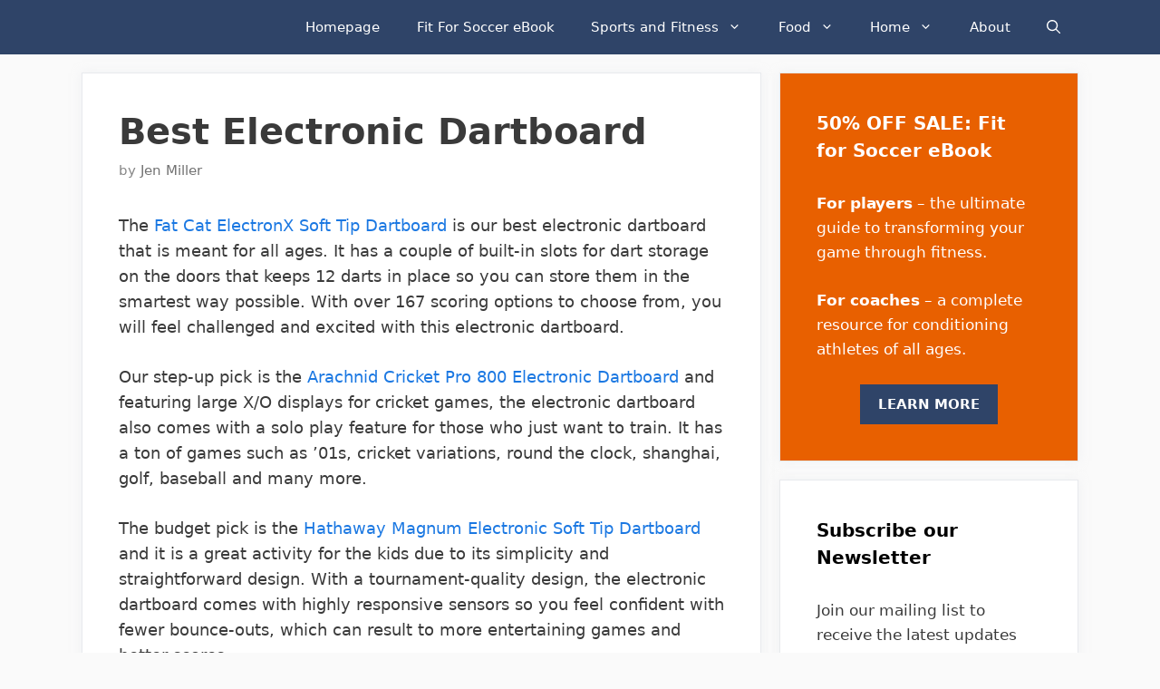

--- FILE ---
content_type: text/html; charset=UTF-8
request_url: https://www.jenreviews.com/best-electronic-dartboard/
body_size: 35056
content:
<!DOCTYPE html>
<html lang="en-US" prefix="og: https://ogp.me/ns#">
<head>
	<meta charset="UTF-8">
	<meta name="viewport" content="width=device-width, initial-scale=1">
<!-- Search Engine Optimization by Rank Math - https://rankmath.com/ -->
<title>Best Electronic Dartboard - Jen Reviews</title>
<meta name="description" content="The Fat Cat ElectronX Soft Tip Dartboard is our best electronic dartboard that is meant for all ages. It has a couple of built-in slots for dart storage on"/>
<meta name="robots" content="follow, index, max-snippet:-1, max-video-preview:-1, max-image-preview:large"/>
<link rel="canonical" href="https://www.jenreviews.com/best-electronic-dartboard/" />
<meta property="og:locale" content="en_US" />
<meta property="og:type" content="article" />
<meta property="og:title" content="Best Electronic Dartboard - Jen Reviews" />
<meta property="og:description" content="The Fat Cat ElectronX Soft Tip Dartboard is our best electronic dartboard that is meant for all ages. It has a couple of built-in slots for dart storage on" />
<meta property="og:url" content="https://www.jenreviews.com/best-electronic-dartboard/" />
<meta property="og:site_name" content="Jen Reviews" />
<meta property="article:publisher" content="https://www.facebook.com/jenreviews" />
<meta property="article:author" content="https://www.facebook.com/jenreviews" />
<meta property="article:tag" content="livingroom-carpet" />
<meta property="article:section" content="Living Room" />
<meta property="og:updated_time" content="2018-05-22T14:16:40+00:00" />
<meta property="og:image" content="https://www.jenreviews.com/wp-content/uploads/2017/07/Viper777-1.jpg" />
<meta property="og:image:secure_url" content="https://www.jenreviews.com/wp-content/uploads/2017/07/Viper777-1.jpg" />
<meta property="og:image:width" content="422" />
<meta property="og:image:height" content="437" />
<meta property="og:image:alt" content="Best Electronic Dartboard" />
<meta property="og:image:type" content="image/png" />
<meta property="article:published_time" content="2017-06-02T08:51:17+00:00" />
<meta property="article:modified_time" content="2018-05-22T14:16:40+00:00" />
<meta name="twitter:card" content="summary_large_image" />
<meta name="twitter:title" content="Best Electronic Dartboard - Jen Reviews" />
<meta name="twitter:description" content="The Fat Cat ElectronX Soft Tip Dartboard is our best electronic dartboard that is meant for all ages. It has a couple of built-in slots for dart storage on" />
<meta name="twitter:site" content="@jenreviewsblog" />
<meta name="twitter:creator" content="@jenreviewsblog" />
<meta name="twitter:image" content="https://www.jenreviews.com/wp-content/uploads/2017/07/Viper777-1.jpg" />
<meta name="twitter:label1" content="Written by" />
<meta name="twitter:data1" content="Jen Miller" />
<meta name="twitter:label2" content="Time to read" />
<meta name="twitter:data2" content="29 minutes" />
<meta name="author" content="Jen Miller">
<script type="application/ld+json" class="rank-math-schema">{"@context":"https://schema.org","@graph":[{"@type":"Place","@id":"https://www.jenreviews.com/#place","geo":{"@type":"GeoCoordinates","latitude":"43.677069768922095","longitude":" -116.2992597324308"},"hasMap":"https://www.google.com/maps/search/?api=1&amp;query=43.677069768922095, -116.2992597324308","address":{"@type":"PostalAddress","streetAddress":"9169 W State St #1098","addressLocality":"Garden City","addressRegion":"Idaho","postalCode":"83714","addressCountry":"United States"}},{"@type":"Organization","@id":"https://www.jenreviews.com/#organization","name":"Jen Reviews","url":"https://www.jenreviews.com","sameAs":["https://www.facebook.com/jenreviews","https://twitter.com/jenreviewsblog","https://www.pinterest.com/jenreviews","https://www.instagram.com/jen.reviews/"],"email":"jen@jenreviews.com","address":{"@type":"PostalAddress","streetAddress":"9169 W State St #1098","addressLocality":"Garden City","addressRegion":"Idaho","postalCode":"83714","addressCountry":"United States"},"logo":{"@type":"ImageObject","@id":"https://www.jenreviews.com/#logo","url":"https://www.jenreviews.com/wp-content/uploads/2020/07/favicon.ico","contentUrl":"https://www.jenreviews.com/wp-content/uploads/2020/07/favicon.ico","caption":"Jen Reviews","inLanguage":"en-US","width":"48","height":"48"},"location":{"@id":"https://www.jenreviews.com/#place"}},{"@type":"WebSite","@id":"https://www.jenreviews.com/#website","url":"https://www.jenreviews.com","name":"Jen Reviews","publisher":{"@id":"https://www.jenreviews.com/#organization"},"inLanguage":"en-US"},{"@type":"ImageObject","@id":"https://www.jenreviews.com/wp-content/uploads/2017/07/Viper777-1.jpg","url":"https://www.jenreviews.com/wp-content/uploads/2017/07/Viper777-1.jpg","width":"422","height":"437","inLanguage":"en-US"},{"@type":"WebPage","@id":"https://www.jenreviews.com/best-electronic-dartboard/#webpage","url":"https://www.jenreviews.com/best-electronic-dartboard/","name":"Best Electronic Dartboard - Jen Reviews","datePublished":"2017-06-02T08:51:17+00:00","dateModified":"2018-05-22T14:16:40+00:00","isPartOf":{"@id":"https://www.jenreviews.com/#website"},"primaryImageOfPage":{"@id":"https://www.jenreviews.com/wp-content/uploads/2017/07/Viper777-1.jpg"},"inLanguage":"en-US"},{"@type":"Person","@id":"https://www.jenreviews.com/author/jenmiller/","name":"Jen Miller","url":"https://www.jenreviews.com/author/jenmiller/","image":{"@type":"ImageObject","@id":"https://secure.gravatar.com/avatar/20765c6b18f53986f8f95d0ed52b53af2276d18cbcef109fe3362f94476003f2?s=96&amp;d=mm&amp;r=g","url":"https://secure.gravatar.com/avatar/20765c6b18f53986f8f95d0ed52b53af2276d18cbcef109fe3362f94476003f2?s=96&amp;d=mm&amp;r=g","caption":"Jen Miller","inLanguage":"en-US"},"worksFor":{"@id":"https://www.jenreviews.com/#organization"}},{"@type":"BlogPosting","headline":"Best Electronic Dartboard - Jen Reviews","datePublished":"2017-06-02T08:51:17+00:00","dateModified":"2018-05-22T14:16:40+00:00","articleSection":"Living Room","author":{"@id":"https://www.jenreviews.com/author/jenmiller/","name":"Jen Miller"},"publisher":{"@id":"https://www.jenreviews.com/#organization"},"description":"The Fat Cat ElectronX Soft Tip Dartboard is our best electronic dartboard that is meant for all ages. It has a couple of built-in slots for dart storage on","name":"Best Electronic Dartboard - Jen Reviews","@id":"https://www.jenreviews.com/best-electronic-dartboard/#richSnippet","isPartOf":{"@id":"https://www.jenreviews.com/best-electronic-dartboard/#webpage"},"image":{"@id":"https://www.jenreviews.com/wp-content/uploads/2017/07/Viper777-1.jpg"},"inLanguage":"en-US","mainEntityOfPage":{"@id":"https://www.jenreviews.com/best-electronic-dartboard/#webpage"}}]}</script>
<!-- /Rank Math WordPress SEO plugin -->

<link rel='dns-prefetch' href='//maps.googleapis.com' />
<link rel='dns-prefetch' href='//maps.gstatic.com' />


<link rel='dns-prefetch' href='//ajax.googleapis.com' />
<link rel='dns-prefetch' href='//apis.google.com' />
<link rel='dns-prefetch' href='//google-analytics.com' />
<link rel='dns-prefetch' href='//www.google-analytics.com' />
<link rel='dns-prefetch' href='//ssl.google-analytics.com' />
<link rel='dns-prefetch' href='//youtube.com' />
<link rel='dns-prefetch' href='//api.pinterest.com' />
<link rel='dns-prefetch' href='//cdnjs.cloudflare.com' />
<link rel='dns-prefetch' href='//pixel.wp.com' />
<link rel='dns-prefetch' href='//connect.facebook.net' />
<link rel='dns-prefetch' href='//platform.twitter.com' />
<link rel='dns-prefetch' href='//syndication.twitter.com' />
<link rel='dns-prefetch' href='//platform.instagram.com' />
<link rel='dns-prefetch' href='//disqus.com' />
<link rel='dns-prefetch' href='//sitename.disqus.com' />
<link rel='dns-prefetch' href='//s7.addthis.com' />
<link rel='dns-prefetch' href='//platform.linkedin.com' />
<link rel='dns-prefetch' href='//w.sharethis.com' />
<link rel='dns-prefetch' href='//s0.wp.com' />
<link rel='dns-prefetch' href='//s.gravatar.com' />
<link rel='dns-prefetch' href='//stats.wp.com' />
<link rel='dns-prefetch' href='//ajax.cloudflare.com' />
<link rel='dns-prefetch' href='//www.jenreviews.com' />
<link rel='dns-prefetch' href='//aax-us-east.amazon-adsystem.com' />
<link rel='dns-prefetch' href='//z-na.amazon-adsystem.com' />
<link rel='dns-prefetch' href='//fls-na.amazon-adsystem.com' />
<link rel='dns-prefetch' href='//ir-na.amazon-adsystem.com' />
<link rel='dns-prefetch' href='//googletagmanager.com' />

<link rel="alternate" type="application/rss+xml" title="Jen Reviews &raquo; Feed" href="https://www.jenreviews.com/feed/" />
<style id='wp-img-auto-sizes-contain-inline-css'>
img:is([sizes=auto i],[sizes^="auto," i]){contain-intrinsic-size:3000px 1500px}
/*# sourceURL=wp-img-auto-sizes-contain-inline-css */
</style>
<style id='wp-block-library-inline-css'>
:root{--wp-block-synced-color:#7a00df;--wp-block-synced-color--rgb:122,0,223;--wp-bound-block-color:var(--wp-block-synced-color);--wp-editor-canvas-background:#ddd;--wp-admin-theme-color:#007cba;--wp-admin-theme-color--rgb:0,124,186;--wp-admin-theme-color-darker-10:#006ba1;--wp-admin-theme-color-darker-10--rgb:0,107,160.5;--wp-admin-theme-color-darker-20:#005a87;--wp-admin-theme-color-darker-20--rgb:0,90,135;--wp-admin-border-width-focus:2px}@media (min-resolution:192dpi){:root{--wp-admin-border-width-focus:1.5px}}.wp-element-button{cursor:pointer}:root .has-very-light-gray-background-color{background-color:#eee}:root .has-very-dark-gray-background-color{background-color:#313131}:root .has-very-light-gray-color{color:#eee}:root .has-very-dark-gray-color{color:#313131}:root .has-vivid-green-cyan-to-vivid-cyan-blue-gradient-background{background:linear-gradient(135deg,#00d084,#0693e3)}:root .has-purple-crush-gradient-background{background:linear-gradient(135deg,#34e2e4,#4721fb 50%,#ab1dfe)}:root .has-hazy-dawn-gradient-background{background:linear-gradient(135deg,#faaca8,#dad0ec)}:root .has-subdued-olive-gradient-background{background:linear-gradient(135deg,#fafae1,#67a671)}:root .has-atomic-cream-gradient-background{background:linear-gradient(135deg,#fdd79a,#004a59)}:root .has-nightshade-gradient-background{background:linear-gradient(135deg,#330968,#31cdcf)}:root .has-midnight-gradient-background{background:linear-gradient(135deg,#020381,#2874fc)}:root{--wp--preset--font-size--normal:16px;--wp--preset--font-size--huge:42px}.has-regular-font-size{font-size:1em}.has-larger-font-size{font-size:2.625em}.has-normal-font-size{font-size:var(--wp--preset--font-size--normal)}.has-huge-font-size{font-size:var(--wp--preset--font-size--huge)}.has-text-align-center{text-align:center}.has-text-align-left{text-align:left}.has-text-align-right{text-align:right}.has-fit-text{white-space:nowrap!important}#end-resizable-editor-section{display:none}.aligncenter{clear:both}.items-justified-left{justify-content:flex-start}.items-justified-center{justify-content:center}.items-justified-right{justify-content:flex-end}.items-justified-space-between{justify-content:space-between}.screen-reader-text{border:0;clip-path:inset(50%);height:1px;margin:-1px;overflow:hidden;padding:0;position:absolute;width:1px;word-wrap:normal!important}.screen-reader-text:focus{background-color:#ddd;clip-path:none;color:#444;display:block;font-size:1em;height:auto;left:5px;line-height:normal;padding:15px 23px 14px;text-decoration:none;top:5px;width:auto;z-index:100000}html :where(.has-border-color){border-style:solid}html :where([style*=border-top-color]){border-top-style:solid}html :where([style*=border-right-color]){border-right-style:solid}html :where([style*=border-bottom-color]){border-bottom-style:solid}html :where([style*=border-left-color]){border-left-style:solid}html :where([style*=border-width]){border-style:solid}html :where([style*=border-top-width]){border-top-style:solid}html :where([style*=border-right-width]){border-right-style:solid}html :where([style*=border-bottom-width]){border-bottom-style:solid}html :where([style*=border-left-width]){border-left-style:solid}html :where(img[class*=wp-image-]){height:auto;max-width:100%}:where(figure){margin:0 0 1em}html :where(.is-position-sticky){--wp-admin--admin-bar--position-offset:var(--wp-admin--admin-bar--height,0px)}@media screen and (max-width:600px){html :where(.is-position-sticky){--wp-admin--admin-bar--position-offset:0px}}

/*# sourceURL=wp-block-library-inline-css */
</style><style id='global-styles-inline-css'>
:root{--wp--preset--aspect-ratio--square: 1;--wp--preset--aspect-ratio--4-3: 4/3;--wp--preset--aspect-ratio--3-4: 3/4;--wp--preset--aspect-ratio--3-2: 3/2;--wp--preset--aspect-ratio--2-3: 2/3;--wp--preset--aspect-ratio--16-9: 16/9;--wp--preset--aspect-ratio--9-16: 9/16;--wp--preset--color--black: #000000;--wp--preset--color--cyan-bluish-gray: #abb8c3;--wp--preset--color--white: #ffffff;--wp--preset--color--pale-pink: #f78da7;--wp--preset--color--vivid-red: #cf2e2e;--wp--preset--color--luminous-vivid-orange: #ff6900;--wp--preset--color--luminous-vivid-amber: #fcb900;--wp--preset--color--light-green-cyan: #7bdcb5;--wp--preset--color--vivid-green-cyan: #00d084;--wp--preset--color--pale-cyan-blue: #8ed1fc;--wp--preset--color--vivid-cyan-blue: #0693e3;--wp--preset--color--vivid-purple: #9b51e0;--wp--preset--color--contrast: var(--contrast);--wp--preset--color--contrast-2: var(--contrast-2);--wp--preset--color--contrast-3: var(--contrast-3);--wp--preset--color--base: var(--base);--wp--preset--color--base-2: var(--base-2);--wp--preset--color--base-3: var(--base-3);--wp--preset--color--accent: var(--accent);--wp--preset--gradient--vivid-cyan-blue-to-vivid-purple: linear-gradient(135deg,rgb(6,147,227) 0%,rgb(155,81,224) 100%);--wp--preset--gradient--light-green-cyan-to-vivid-green-cyan: linear-gradient(135deg,rgb(122,220,180) 0%,rgb(0,208,130) 100%);--wp--preset--gradient--luminous-vivid-amber-to-luminous-vivid-orange: linear-gradient(135deg,rgb(252,185,0) 0%,rgb(255,105,0) 100%);--wp--preset--gradient--luminous-vivid-orange-to-vivid-red: linear-gradient(135deg,rgb(255,105,0) 0%,rgb(207,46,46) 100%);--wp--preset--gradient--very-light-gray-to-cyan-bluish-gray: linear-gradient(135deg,rgb(238,238,238) 0%,rgb(169,184,195) 100%);--wp--preset--gradient--cool-to-warm-spectrum: linear-gradient(135deg,rgb(74,234,220) 0%,rgb(151,120,209) 20%,rgb(207,42,186) 40%,rgb(238,44,130) 60%,rgb(251,105,98) 80%,rgb(254,248,76) 100%);--wp--preset--gradient--blush-light-purple: linear-gradient(135deg,rgb(255,206,236) 0%,rgb(152,150,240) 100%);--wp--preset--gradient--blush-bordeaux: linear-gradient(135deg,rgb(254,205,165) 0%,rgb(254,45,45) 50%,rgb(107,0,62) 100%);--wp--preset--gradient--luminous-dusk: linear-gradient(135deg,rgb(255,203,112) 0%,rgb(199,81,192) 50%,rgb(65,88,208) 100%);--wp--preset--gradient--pale-ocean: linear-gradient(135deg,rgb(255,245,203) 0%,rgb(182,227,212) 50%,rgb(51,167,181) 100%);--wp--preset--gradient--electric-grass: linear-gradient(135deg,rgb(202,248,128) 0%,rgb(113,206,126) 100%);--wp--preset--gradient--midnight: linear-gradient(135deg,rgb(2,3,129) 0%,rgb(40,116,252) 100%);--wp--preset--font-size--small: 13px;--wp--preset--font-size--medium: 20px;--wp--preset--font-size--large: 36px;--wp--preset--font-size--x-large: 42px;--wp--preset--spacing--20: 0.44rem;--wp--preset--spacing--30: 0.67rem;--wp--preset--spacing--40: 1rem;--wp--preset--spacing--50: 1.5rem;--wp--preset--spacing--60: 2.25rem;--wp--preset--spacing--70: 3.38rem;--wp--preset--spacing--80: 5.06rem;--wp--preset--shadow--natural: 6px 6px 9px rgba(0, 0, 0, 0.2);--wp--preset--shadow--deep: 12px 12px 50px rgba(0, 0, 0, 0.4);--wp--preset--shadow--sharp: 6px 6px 0px rgba(0, 0, 0, 0.2);--wp--preset--shadow--outlined: 6px 6px 0px -3px rgb(255, 255, 255), 6px 6px rgb(0, 0, 0);--wp--preset--shadow--crisp: 6px 6px 0px rgb(0, 0, 0);}:where(.is-layout-flex){gap: 0.5em;}:where(.is-layout-grid){gap: 0.5em;}body .is-layout-flex{display: flex;}.is-layout-flex{flex-wrap: wrap;align-items: center;}.is-layout-flex > :is(*, div){margin: 0;}body .is-layout-grid{display: grid;}.is-layout-grid > :is(*, div){margin: 0;}:where(.wp-block-columns.is-layout-flex){gap: 2em;}:where(.wp-block-columns.is-layout-grid){gap: 2em;}:where(.wp-block-post-template.is-layout-flex){gap: 1.25em;}:where(.wp-block-post-template.is-layout-grid){gap: 1.25em;}.has-black-color{color: var(--wp--preset--color--black) !important;}.has-cyan-bluish-gray-color{color: var(--wp--preset--color--cyan-bluish-gray) !important;}.has-white-color{color: var(--wp--preset--color--white) !important;}.has-pale-pink-color{color: var(--wp--preset--color--pale-pink) !important;}.has-vivid-red-color{color: var(--wp--preset--color--vivid-red) !important;}.has-luminous-vivid-orange-color{color: var(--wp--preset--color--luminous-vivid-orange) !important;}.has-luminous-vivid-amber-color{color: var(--wp--preset--color--luminous-vivid-amber) !important;}.has-light-green-cyan-color{color: var(--wp--preset--color--light-green-cyan) !important;}.has-vivid-green-cyan-color{color: var(--wp--preset--color--vivid-green-cyan) !important;}.has-pale-cyan-blue-color{color: var(--wp--preset--color--pale-cyan-blue) !important;}.has-vivid-cyan-blue-color{color: var(--wp--preset--color--vivid-cyan-blue) !important;}.has-vivid-purple-color{color: var(--wp--preset--color--vivid-purple) !important;}.has-black-background-color{background-color: var(--wp--preset--color--black) !important;}.has-cyan-bluish-gray-background-color{background-color: var(--wp--preset--color--cyan-bluish-gray) !important;}.has-white-background-color{background-color: var(--wp--preset--color--white) !important;}.has-pale-pink-background-color{background-color: var(--wp--preset--color--pale-pink) !important;}.has-vivid-red-background-color{background-color: var(--wp--preset--color--vivid-red) !important;}.has-luminous-vivid-orange-background-color{background-color: var(--wp--preset--color--luminous-vivid-orange) !important;}.has-luminous-vivid-amber-background-color{background-color: var(--wp--preset--color--luminous-vivid-amber) !important;}.has-light-green-cyan-background-color{background-color: var(--wp--preset--color--light-green-cyan) !important;}.has-vivid-green-cyan-background-color{background-color: var(--wp--preset--color--vivid-green-cyan) !important;}.has-pale-cyan-blue-background-color{background-color: var(--wp--preset--color--pale-cyan-blue) !important;}.has-vivid-cyan-blue-background-color{background-color: var(--wp--preset--color--vivid-cyan-blue) !important;}.has-vivid-purple-background-color{background-color: var(--wp--preset--color--vivid-purple) !important;}.has-black-border-color{border-color: var(--wp--preset--color--black) !important;}.has-cyan-bluish-gray-border-color{border-color: var(--wp--preset--color--cyan-bluish-gray) !important;}.has-white-border-color{border-color: var(--wp--preset--color--white) !important;}.has-pale-pink-border-color{border-color: var(--wp--preset--color--pale-pink) !important;}.has-vivid-red-border-color{border-color: var(--wp--preset--color--vivid-red) !important;}.has-luminous-vivid-orange-border-color{border-color: var(--wp--preset--color--luminous-vivid-orange) !important;}.has-luminous-vivid-amber-border-color{border-color: var(--wp--preset--color--luminous-vivid-amber) !important;}.has-light-green-cyan-border-color{border-color: var(--wp--preset--color--light-green-cyan) !important;}.has-vivid-green-cyan-border-color{border-color: var(--wp--preset--color--vivid-green-cyan) !important;}.has-pale-cyan-blue-border-color{border-color: var(--wp--preset--color--pale-cyan-blue) !important;}.has-vivid-cyan-blue-border-color{border-color: var(--wp--preset--color--vivid-cyan-blue) !important;}.has-vivid-purple-border-color{border-color: var(--wp--preset--color--vivid-purple) !important;}.has-vivid-cyan-blue-to-vivid-purple-gradient-background{background: var(--wp--preset--gradient--vivid-cyan-blue-to-vivid-purple) !important;}.has-light-green-cyan-to-vivid-green-cyan-gradient-background{background: var(--wp--preset--gradient--light-green-cyan-to-vivid-green-cyan) !important;}.has-luminous-vivid-amber-to-luminous-vivid-orange-gradient-background{background: var(--wp--preset--gradient--luminous-vivid-amber-to-luminous-vivid-orange) !important;}.has-luminous-vivid-orange-to-vivid-red-gradient-background{background: var(--wp--preset--gradient--luminous-vivid-orange-to-vivid-red) !important;}.has-very-light-gray-to-cyan-bluish-gray-gradient-background{background: var(--wp--preset--gradient--very-light-gray-to-cyan-bluish-gray) !important;}.has-cool-to-warm-spectrum-gradient-background{background: var(--wp--preset--gradient--cool-to-warm-spectrum) !important;}.has-blush-light-purple-gradient-background{background: var(--wp--preset--gradient--blush-light-purple) !important;}.has-blush-bordeaux-gradient-background{background: var(--wp--preset--gradient--blush-bordeaux) !important;}.has-luminous-dusk-gradient-background{background: var(--wp--preset--gradient--luminous-dusk) !important;}.has-pale-ocean-gradient-background{background: var(--wp--preset--gradient--pale-ocean) !important;}.has-electric-grass-gradient-background{background: var(--wp--preset--gradient--electric-grass) !important;}.has-midnight-gradient-background{background: var(--wp--preset--gradient--midnight) !important;}.has-small-font-size{font-size: var(--wp--preset--font-size--small) !important;}.has-medium-font-size{font-size: var(--wp--preset--font-size--medium) !important;}.has-large-font-size{font-size: var(--wp--preset--font-size--large) !important;}.has-x-large-font-size{font-size: var(--wp--preset--font-size--x-large) !important;}
/*# sourceURL=global-styles-inline-css */
</style>

<style id='classic-theme-styles-inline-css'>
/*! This file is auto-generated */
.wp-block-button__link{color:#fff;background-color:#32373c;border-radius:9999px;box-shadow:none;text-decoration:none;padding:calc(.667em + 2px) calc(1.333em + 2px);font-size:1.125em}.wp-block-file__button{background:#32373c;color:#fff;text-decoration:none}
/*# sourceURL=/wp-includes/css/classic-themes.min.css */
</style>
<link data-minify="1" rel='stylesheet' id='wprm-public-css' href='https://www.jenreviews.com/wp-content/cache/min/1/wp-content/plugins/wp-recipe-maker/dist/public-legacy.css?ver=1766872101' media='all' />
<link rel='stylesheet' id='wprm-template-css' href='https://www.jenreviews.com/wp-content/plugins/wp-recipe-maker/templates/recipe/legacy/simple/simple.min.css?ver=10.2.4' media='all' />
<link rel='stylesheet' id='wp-show-posts-css' href='https://www.jenreviews.com/wp-content/plugins/wp-show-posts/css/wp-show-posts-min.css?ver=1.1.6' media='all' />
<link rel='stylesheet' id='ez-toc-css' href='https://www.jenreviews.com/wp-content/plugins/easy-table-of-contents/assets/css/screen.min.css?ver=2.0.79.2' media='all' />
<style id='ez-toc-inline-css'>
div#ez-toc-container .ez-toc-title {font-size: 120%;}div#ez-toc-container .ez-toc-title {font-weight: 500;}div#ez-toc-container ul li , div#ez-toc-container ul li a {font-size: 95%;}div#ez-toc-container ul li , div#ez-toc-container ul li a {font-weight: 500;}div#ez-toc-container nav ul ul li {font-size: 90%;}.ez-toc-box-title {font-weight: bold; margin-bottom: 10px; text-align: center; text-transform: uppercase; letter-spacing: 1px; color: #666; padding-bottom: 5px;position:absolute;top:-4%;left:5%;background-color: inherit;transition: top 0.3s ease;}.ez-toc-box-title.toc-closed {top:-25%;}
.ez-toc-container-direction {direction: ltr;}.ez-toc-counter ul{counter-reset: item ;}.ez-toc-counter nav ul li a::before {content: counters(item, '.', decimal) '. ';display: inline-block;counter-increment: item;flex-grow: 0;flex-shrink: 0;margin-right: .2em; float: left; }.ez-toc-widget-direction {direction: ltr;}.ez-toc-widget-container ul{counter-reset: item ;}.ez-toc-widget-container nav ul li a::before {content: counters(item, '.', decimal) '. ';display: inline-block;counter-increment: item;flex-grow: 0;flex-shrink: 0;margin-right: .2em; float: left; }
/*# sourceURL=ez-toc-inline-css */
</style>
<link rel='stylesheet' id='generate-style-css' href='https://www.jenreviews.com/wp-content/themes/generatepress/assets/css/all.min.css?ver=3.6.1' media='all' />
<style id='generate-style-inline-css'>
body{background-color:#fafafa;color:#3a3a3a;}a{color:#1b78e2;}a:hover, a:focus, a:active{color:#000000;}body .grid-container{max-width:1100px;}.wp-block-group__inner-container{max-width:1100px;margin-left:auto;margin-right:auto;}.navigation-search{position:absolute;left:-99999px;pointer-events:none;visibility:hidden;z-index:20;width:100%;top:0;transition:opacity 100ms ease-in-out;opacity:0;}.navigation-search.nav-search-active{left:0;right:0;pointer-events:auto;visibility:visible;opacity:1;}.navigation-search input[type="search"]{outline:0;border:0;vertical-align:bottom;line-height:1;opacity:0.9;width:100%;z-index:20;border-radius:0;-webkit-appearance:none;height:60px;}.navigation-search input::-ms-clear{display:none;width:0;height:0;}.navigation-search input::-ms-reveal{display:none;width:0;height:0;}.navigation-search input::-webkit-search-decoration, .navigation-search input::-webkit-search-cancel-button, .navigation-search input::-webkit-search-results-button, .navigation-search input::-webkit-search-results-decoration{display:none;}.main-navigation li.search-item{z-index:21;}li.search-item.active{transition:opacity 100ms ease-in-out;}.nav-left-sidebar .main-navigation li.search-item.active,.nav-right-sidebar .main-navigation li.search-item.active{width:auto;display:inline-block;float:right;}.gen-sidebar-nav .navigation-search{top:auto;bottom:0;}:root{--contrast:#222222;--contrast-2:#575760;--contrast-3:#b2b2be;--base:#f0f0f0;--base-2:#f7f8f9;--base-3:#ffffff;--accent:#1e73be;}:root .has-contrast-color{color:var(--contrast);}:root .has-contrast-background-color{background-color:var(--contrast);}:root .has-contrast-2-color{color:var(--contrast-2);}:root .has-contrast-2-background-color{background-color:var(--contrast-2);}:root .has-contrast-3-color{color:var(--contrast-3);}:root .has-contrast-3-background-color{background-color:var(--contrast-3);}:root .has-base-color{color:var(--base);}:root .has-base-background-color{background-color:var(--base);}:root .has-base-2-color{color:var(--base-2);}:root .has-base-2-background-color{background-color:var(--base-2);}:root .has-base-3-color{color:var(--base-3);}:root .has-base-3-background-color{background-color:var(--base-3);}:root .has-accent-color{color:var(--accent);}:root .has-accent-background-color{background-color:var(--accent);}body, button, input, select, textarea{font-family:-apple-system, system-ui, BlinkMacSystemFont, "Segoe UI", Helvetica, Arial, sans-serif, "Apple Color Emoji", "Segoe UI Emoji", "Segoe UI Symbol";font-size:18px;}body{line-height:1.6;}.entry-content > [class*="wp-block-"]:not(:last-child):not(.wp-block-heading){margin-bottom:1.5em;}.main-navigation .main-nav ul ul li a{font-size:14px;}.widget-title{font-weight:600;}.sidebar .widget, .footer-widgets .widget{font-size:17px;}button:not(.menu-toggle),html input[type="button"],input[type="reset"],input[type="submit"],.button,.wp-block-button .wp-block-button__link{font-size:15px;}h1{font-weight:600;font-size:40px;}h2{font-weight:600;font-size:30px;}h3{font-size:20px;}h4{font-size:inherit;}h5{font-size:inherit;}@media (max-width:768px){.main-title{font-size:30px;}h1{font-size:30px;}h2{font-size:25px;}}.top-bar{background-color:#636363;color:#ffffff;}.top-bar a{color:#ffffff;}.top-bar a:hover{color:#303030;}.site-header{background-color:#ffffff;color:#3a3a3a;}.site-header a{color:#3a3a3a;}.main-title a,.main-title a:hover{color:#ffffff;}.site-description{color:#757575;}.main-navigation,.main-navigation ul ul{background-color:#2f4468;}.main-navigation .main-nav ul li a, .main-navigation .menu-toggle, .main-navigation .menu-bar-items{color:#ffffff;}.main-navigation .main-nav ul li:not([class*="current-menu-"]):hover > a, .main-navigation .main-nav ul li:not([class*="current-menu-"]):focus > a, .main-navigation .main-nav ul li.sfHover:not([class*="current-menu-"]) > a, .main-navigation .menu-bar-item:hover > a, .main-navigation .menu-bar-item.sfHover > a{color:#dee5ed;background-color:#2f4468;}button.menu-toggle:hover,button.menu-toggle:focus,.main-navigation .mobile-bar-items a,.main-navigation .mobile-bar-items a:hover,.main-navigation .mobile-bar-items a:focus{color:#ffffff;}.main-navigation .main-nav ul li[class*="current-menu-"] > a{color:#ffffff;background-color:rgba(10,10,10,0.31);}.navigation-search input[type="search"],.navigation-search input[type="search"]:active, .navigation-search input[type="search"]:focus, .main-navigation .main-nav ul li.search-item.active > a, .main-navigation .menu-bar-items .search-item.active > a{color:#dee5ed;background-color:#2f4468;}.main-navigation ul ul{background-color:#3f3f3f;}.main-navigation .main-nav ul ul li a{color:#ffffff;}.main-navigation .main-nav ul ul li:not([class*="current-menu-"]):hover > a,.main-navigation .main-nav ul ul li:not([class*="current-menu-"]):focus > a, .main-navigation .main-nav ul ul li.sfHover:not([class*="current-menu-"]) > a{color:#ffffff;background-color:#4f4f4f;}.main-navigation .main-nav ul ul li[class*="current-menu-"] > a{color:#ffffff;background-color:#4f4f4f;}.separate-containers .inside-article, .separate-containers .comments-area, .separate-containers .page-header, .one-container .container, .separate-containers .paging-navigation, .inside-page-header{background-color:#ffffff;}.entry-title a{color:#2f4468;}.entry-title a:hover{color:#0a0000;}.entry-meta{color:#878787;}.entry-meta a{color:#727272;}.entry-meta a:hover{color:#0a0101;}.sidebar .widget{background-color:#ffffff;}.sidebar .widget .widget-title{color:#000000;}.footer-widgets{color:#ffffff;background-color:#2f4468;}.footer-widgets a{color:#ffffff;}.footer-widgets .widget-title{color:#ffffff;}.site-info{color:#2f4468;}.site-info a{color:#2f4468;}.site-info a:hover{color:#0a0a0a;}.footer-bar .widget_nav_menu .current-menu-item a{color:#0a0a0a;}input[type="text"],input[type="email"],input[type="url"],input[type="password"],input[type="search"],input[type="tel"],input[type="number"],textarea,select{color:#666666;background-color:#fafafa;border-color:#cccccc;}input[type="text"]:focus,input[type="email"]:focus,input[type="url"]:focus,input[type="password"]:focus,input[type="search"]:focus,input[type="tel"]:focus,input[type="number"]:focus,textarea:focus,select:focus{color:#666666;background-color:#ffffff;border-color:#bfbfbf;}button,html input[type="button"],input[type="reset"],input[type="submit"],a.button,a.wp-block-button__link:not(.has-background){color:#ffffff;background-color:#2f4468;}button:hover,html input[type="button"]:hover,input[type="reset"]:hover,input[type="submit"]:hover,a.button:hover,button:focus,html input[type="button"]:focus,input[type="reset"]:focus,input[type="submit"]:focus,a.button:focus,a.wp-block-button__link:not(.has-background):active,a.wp-block-button__link:not(.has-background):focus,a.wp-block-button__link:not(.has-background):hover{color:#ffffff;background-color:#22304d;}a.generate-back-to-top{background-color:rgba( 0,0,0,0.4 );color:#ffffff;}a.generate-back-to-top:hover,a.generate-back-to-top:focus{background-color:rgba( 0,0,0,0.6 );color:#ffffff;}:root{--gp-search-modal-bg-color:var(--base-3);--gp-search-modal-text-color:var(--contrast);--gp-search-modal-overlay-bg-color:rgba(0,0,0,0.2);}@media (max-width: 768px){.main-navigation .menu-bar-item:hover > a, .main-navigation .menu-bar-item.sfHover > a{background:none;color:#ffffff;}}.inside-top-bar{padding:10px;}.inside-header{padding:40px;}.site-main .wp-block-group__inner-container{padding:40px;}.entry-content .alignwide, body:not(.no-sidebar) .entry-content .alignfull{margin-left:-40px;width:calc(100% + 80px);max-width:calc(100% + 80px);}.rtl .menu-item-has-children .dropdown-menu-toggle{padding-left:20px;}.rtl .main-navigation .main-nav ul li.menu-item-has-children > a{padding-right:20px;}.site-info{padding:20px;}@media (max-width:768px){.separate-containers .inside-article, .separate-containers .comments-area, .separate-containers .page-header, .separate-containers .paging-navigation, .one-container .site-content, .inside-page-header{padding:30px;}.site-main .wp-block-group__inner-container{padding:30px;}.site-info{padding-right:10px;padding-left:10px;}.entry-content .alignwide, body:not(.no-sidebar) .entry-content .alignfull{margin-left:-30px;width:calc(100% + 60px);max-width:calc(100% + 60px);}}.one-container .sidebar .widget{padding:0px;}/* End cached CSS */@media (max-width: 768px){.main-navigation .menu-toggle,.main-navigation .mobile-bar-items,.sidebar-nav-mobile:not(#sticky-placeholder){display:block;}.main-navigation ul,.gen-sidebar-nav{display:none;}[class*="nav-float-"] .site-header .inside-header > *{float:none;clear:both;}}
.dynamic-author-image-rounded{border-radius:100%;}.dynamic-featured-image, .dynamic-author-image{vertical-align:middle;}.one-container.blog .dynamic-content-template:not(:last-child), .one-container.archive .dynamic-content-template:not(:last-child){padding-bottom:0px;}.dynamic-entry-excerpt > p:last-child{margin-bottom:0px;}
.main-navigation .main-nav ul li a,.menu-toggle,.main-navigation .mobile-bar-items a{transition: line-height 300ms ease}.main-navigation.toggled .main-nav > ul{background-color: #2f4468}
.navigation-branding .main-title{font-weight:bold;text-transform:none;font-size:25px;}@media (max-width: 768px){.navigation-branding .main-title{font-size:30px;}}
/*# sourceURL=generate-style-inline-css */
</style>
<link data-minify="1" rel='stylesheet' id='tmm-css' href='https://www.jenreviews.com/wp-content/cache/min/1/wp-content/plugins/team-members/inc/css/tmm_style.css?ver=1766872101' media='all' />
<link rel='stylesheet' id='generate-navigation-branding-css' href='https://www.jenreviews.com/wp-content/plugins/gp-premium/menu-plus/functions/css/navigation-branding.min.css?ver=2.3.1' media='all' />
<style id='generate-navigation-branding-inline-css'>
.navigation-branding img, .site-logo.mobile-header-logo img{height:60px;width:auto;}.navigation-branding .main-title{line-height:60px;}@media (max-width: 1110px){#site-navigation .navigation-branding, #sticky-navigation .navigation-branding{margin-left:10px;}}@media (max-width: 768px){.main-navigation:not(.slideout-navigation) .main-nav{-ms-flex:0 0 100%;flex:0 0 100%;}.main-navigation:not(.slideout-navigation) .inside-navigation{-ms-flex-wrap:wrap;flex-wrap:wrap;display:-webkit-box;display:-ms-flexbox;display:flex;}.nav-aligned-center .navigation-branding, .nav-aligned-left .navigation-branding{margin-right:auto;}.nav-aligned-center  .main-navigation.has-branding:not(.slideout-navigation) .inside-navigation .main-nav,.nav-aligned-center  .main-navigation.has-sticky-branding.navigation-stick .inside-navigation .main-nav,.nav-aligned-left  .main-navigation.has-branding:not(.slideout-navigation) .inside-navigation .main-nav,.nav-aligned-left  .main-navigation.has-sticky-branding.navigation-stick .inside-navigation .main-nav{margin-right:0px;}}
/*# sourceURL=generate-navigation-branding-inline-css */
</style>
<style id='rocket-lazyload-inline-css'>
.rll-youtube-player{position:relative;padding-bottom:56.23%;height:0;overflow:hidden;max-width:100%;}.rll-youtube-player:focus-within{outline: 2px solid currentColor;outline-offset: 5px;}.rll-youtube-player iframe{position:absolute;top:0;left:0;width:100%;height:100%;z-index:100;background:0 0}.rll-youtube-player img{bottom:0;display:block;left:0;margin:auto;max-width:100%;width:100%;position:absolute;right:0;top:0;border:none;height:auto;-webkit-transition:.4s all;-moz-transition:.4s all;transition:.4s all}.rll-youtube-player img:hover{-webkit-filter:brightness(75%)}.rll-youtube-player .play{height:100%;width:100%;left:0;top:0;position:absolute;background:url(https://www.jenreviews.com/wp-content/plugins/wp-rocket/assets/img/youtube.png) no-repeat center;background-color: transparent !important;cursor:pointer;border:none;}.wp-embed-responsive .wp-has-aspect-ratio .rll-youtube-player{position:absolute;padding-bottom:0;width:100%;height:100%;top:0;bottom:0;left:0;right:0}
/*# sourceURL=rocket-lazyload-inline-css */
</style>
<script src="https://www.jenreviews.com/wp-includes/js/jquery/jquery.min.js?ver=3.7.1" id="jquery-core-js" type="2f81f58db8ead12ad7d7fc40-text/javascript"></script>
<link rel="https://api.w.org/" href="https://www.jenreviews.com/wp-json/" /><link rel="alternate" title="JSON" type="application/json" href="https://www.jenreviews.com/wp-json/wp/v2/posts/18117" /><style type="text/css">.aawp .aawp-tb__row--highlight{background-color:#256aaf;}.aawp .aawp-tb__row--highlight{color:#256aaf;}.aawp .aawp-tb__row--highlight a{color:#256aaf;}</style><link href="[data-uri]" rel="icon" type="image/x-icon" /><style type="text/css" id="tve_global_variables">:root{--tcb-background-author-image:url(https://www.jenreviews.com/wp-content/plugins/thrive-visual-editor/editor/css/images/author_image.png);--tcb-background-user-image:url();--tcb-background-featured-image-thumbnail:url(https://www.jenreviews.com/wp-content/uploads/2017/07/Viper777-1.jpg);}</style><style type="text/css"> html body .wprm-recipe-container { color: #333333; } html body .wprm-recipe-container a.wprm-recipe-print { color: #333333; } html body .wprm-recipe-container a.wprm-recipe-print:hover { color: #333333; } html body .wprm-recipe-container .wprm-recipe { background-color: #ffffff; } html body .wprm-recipe-container .wprm-recipe { border-color: #aaaaaa; } html body .wprm-recipe-container .wprm-recipe-tastefully-simple .wprm-recipe-time-container { border-color: #aaaaaa; } html body .wprm-recipe-container .wprm-recipe .wprm-color-border { border-color: #aaaaaa; } html body .wprm-recipe-container a { color: #3498db; } html body .wprm-recipe-container .wprm-recipe-tastefully-simple .wprm-recipe-name { color: #000000; } html body .wprm-recipe-container .wprm-recipe-tastefully-simple .wprm-recipe-header { color: #000000; } html body .wprm-recipe-container h1 { color: #000000; } html body .wprm-recipe-container h2 { color: #000000; } html body .wprm-recipe-container h3 { color: #000000; } html body .wprm-recipe-container h4 { color: #000000; } html body .wprm-recipe-container h5 { color: #000000; } html body .wprm-recipe-container h6 { color: #000000; } html body .wprm-recipe-container svg path { fill: #343434; } html body .wprm-recipe-container svg rect { fill: #343434; } html body .wprm-recipe-container svg polygon { stroke: #343434; } html body .wprm-recipe-container .wprm-rating-star-full svg polygon { fill: #343434; } html body .wprm-recipe-container .wprm-recipe .wprm-color-accent { background-color: #2c3e50; } html body .wprm-recipe-container .wprm-recipe .wprm-color-accent { color: #ffffff; } html body .wprm-recipe-container .wprm-recipe .wprm-color-accent a.wprm-recipe-print { color: #ffffff; } html body .wprm-recipe-container .wprm-recipe .wprm-color-accent a.wprm-recipe-print:hover { color: #ffffff; } html body .wprm-recipe-container .wprm-recipe-colorful .wprm-recipe-header { background-color: #2c3e50; } html body .wprm-recipe-container .wprm-recipe-colorful .wprm-recipe-header { color: #ffffff; } html body .wprm-recipe-container .wprm-recipe-colorful .wprm-recipe-meta > div { background-color: #3498db; } html body .wprm-recipe-container .wprm-recipe-colorful .wprm-recipe-meta > div { color: #ffffff; } html body .wprm-recipe-container .wprm-recipe-colorful .wprm-recipe-meta > div a.wprm-recipe-print { color: #ffffff; } html body .wprm-recipe-container .wprm-recipe-colorful .wprm-recipe-meta > div a.wprm-recipe-print:hover { color: #ffffff; } .wprm-rating-star svg polygon { stroke: #343434; } .wprm-rating-star.wprm-rating-star-full svg polygon { fill: #343434; } html body .wprm-recipe-container .wprm-recipe-instruction-image { text-align: left; } html body .wprm-recipe-container li.wprm-recipe-ingredient { list-style-type: disc; } html body .wprm-recipe-container li.wprm-recipe-instruction { list-style-type: decimal; } .tippy-box[data-theme~="wprm"] { background-color: #333333; color: #FFFFFF; } .tippy-box[data-theme~="wprm"][data-placement^="top"] > .tippy-arrow::before { border-top-color: #333333; } .tippy-box[data-theme~="wprm"][data-placement^="bottom"] > .tippy-arrow::before { border-bottom-color: #333333; } .tippy-box[data-theme~="wprm"][data-placement^="left"] > .tippy-arrow::before { border-left-color: #333333; } .tippy-box[data-theme~="wprm"][data-placement^="right"] > .tippy-arrow::before { border-right-color: #333333; } .tippy-box[data-theme~="wprm"] a { color: #FFFFFF; } .wprm-comment-rating svg { width: 18px !important; height: 18px !important; } img.wprm-comment-rating { width: 90px !important; height: 18px !important; } body { --comment-rating-star-color: #343434; } body { --wprm-popup-font-size: 16px; } body { --wprm-popup-background: #ffffff; } body { --wprm-popup-title: #000000; } body { --wprm-popup-content: #444444; } body { --wprm-popup-button-background: #444444; } body { --wprm-popup-button-text: #ffffff; } body { --wprm-popup-accent: #747B2D; }</style><style type="text/css">.wprm-glossary-term {color: #5A822B;text-decoration: underline;cursor: help;}</style><!-- Google Tag Manager -->
<script type="2f81f58db8ead12ad7d7fc40-text/javascript">(function(w,d,s,l,i){w[l]=w[l]||[];w[l].push({'gtm.start':
new Date().getTime(),event:'gtm.js'});var f=d.getElementsByTagName(s)[0],
j=d.createElement(s),dl=l!='dataLayer'?'&l='+l:'';j.async=true;j.src=
'https://www.googletagmanager.com/gtm.js?id='+i+dl;f.parentNode.insertBefore(j,f);
})(window,document,'script','dataLayer','GTM-KGV99V8');</script>
<!-- End Google Tag Manager --><script type="text/javascript" async="async" data-noptimize="1" data-cfasync="false" src="//scripts.mediavine.com/tags/jen-reviews.js"></script><script id="google_gtagjs" src="https://www.googletagmanager.com/gtag/js?id=G-V953HCEHY8" async type="2f81f58db8ead12ad7d7fc40-text/javascript"></script>
<script id="google_gtagjs-inline" type="2f81f58db8ead12ad7d7fc40-text/javascript">
window.dataLayer = window.dataLayer || [];function gtag(){dataLayer.push(arguments);}gtag('js', new Date());gtag('config', 'G-V953HCEHY8', {} );
</script>
<style type="text/css">.saboxplugin-wrap{-webkit-box-sizing:border-box;-moz-box-sizing:border-box;-ms-box-sizing:border-box;box-sizing:border-box;border:1px solid #eee;width:100%;clear:both;display:block;overflow:hidden;word-wrap:break-word;position:relative}.saboxplugin-wrap .saboxplugin-gravatar{float:left;padding:0 20px 20px 20px}.saboxplugin-wrap .saboxplugin-gravatar img{max-width:100px;height:auto;border-radius:0;}.saboxplugin-wrap .saboxplugin-authorname{font-size:18px;line-height:1;margin:20px 0 0 20px;display:block}.saboxplugin-wrap .saboxplugin-authorname a{text-decoration:none}.saboxplugin-wrap .saboxplugin-authorname a:focus{outline:0}.saboxplugin-wrap .saboxplugin-desc{display:block;margin:5px 20px}.saboxplugin-wrap .saboxplugin-desc a{text-decoration:underline}.saboxplugin-wrap .saboxplugin-desc p{margin:5px 0 12px}.saboxplugin-wrap .saboxplugin-web{margin:0 20px 15px;text-align:left}.saboxplugin-wrap .sab-web-position{text-align:right}.saboxplugin-wrap .saboxplugin-web a{color:#ccc;text-decoration:none}.saboxplugin-wrap .saboxplugin-socials{position:relative;display:block;background:#fcfcfc;padding:5px;border-top:1px solid #eee}.saboxplugin-wrap .saboxplugin-socials a svg{width:20px;height:20px}.saboxplugin-wrap .saboxplugin-socials a svg .st2{fill:#fff; transform-origin:center center;}.saboxplugin-wrap .saboxplugin-socials a svg .st1{fill:rgba(0,0,0,.3)}.saboxplugin-wrap .saboxplugin-socials a:hover{opacity:.8;-webkit-transition:opacity .4s;-moz-transition:opacity .4s;-o-transition:opacity .4s;transition:opacity .4s;box-shadow:none!important;-webkit-box-shadow:none!important}.saboxplugin-wrap .saboxplugin-socials .saboxplugin-icon-color{box-shadow:none;padding:0;border:0;-webkit-transition:opacity .4s;-moz-transition:opacity .4s;-o-transition:opacity .4s;transition:opacity .4s;display:inline-block;color:#fff;font-size:0;text-decoration:inherit;margin:5px;-webkit-border-radius:0;-moz-border-radius:0;-ms-border-radius:0;-o-border-radius:0;border-radius:0;overflow:hidden}.saboxplugin-wrap .saboxplugin-socials .saboxplugin-icon-grey{text-decoration:inherit;box-shadow:none;position:relative;display:-moz-inline-stack;display:inline-block;vertical-align:middle;zoom:1;margin:10px 5px;color:#444;fill:#444}.clearfix:after,.clearfix:before{content:' ';display:table;line-height:0;clear:both}.ie7 .clearfix{zoom:1}.saboxplugin-socials.sabox-colored .saboxplugin-icon-color .sab-twitch{border-color:#38245c}.saboxplugin-socials.sabox-colored .saboxplugin-icon-color .sab-behance{border-color:#003eb0}.saboxplugin-socials.sabox-colored .saboxplugin-icon-color .sab-deviantart{border-color:#036824}.saboxplugin-socials.sabox-colored .saboxplugin-icon-color .sab-digg{border-color:#00327c}.saboxplugin-socials.sabox-colored .saboxplugin-icon-color .sab-dribbble{border-color:#ba1655}.saboxplugin-socials.sabox-colored .saboxplugin-icon-color .sab-facebook{border-color:#1e2e4f}.saboxplugin-socials.sabox-colored .saboxplugin-icon-color .sab-flickr{border-color:#003576}.saboxplugin-socials.sabox-colored .saboxplugin-icon-color .sab-github{border-color:#264874}.saboxplugin-socials.sabox-colored .saboxplugin-icon-color .sab-google{border-color:#0b51c5}.saboxplugin-socials.sabox-colored .saboxplugin-icon-color .sab-html5{border-color:#902e13}.saboxplugin-socials.sabox-colored .saboxplugin-icon-color .sab-instagram{border-color:#1630aa}.saboxplugin-socials.sabox-colored .saboxplugin-icon-color .sab-linkedin{border-color:#00344f}.saboxplugin-socials.sabox-colored .saboxplugin-icon-color .sab-pinterest{border-color:#5b040e}.saboxplugin-socials.sabox-colored .saboxplugin-icon-color .sab-reddit{border-color:#992900}.saboxplugin-socials.sabox-colored .saboxplugin-icon-color .sab-rss{border-color:#a43b0a}.saboxplugin-socials.sabox-colored .saboxplugin-icon-color .sab-sharethis{border-color:#5d8420}.saboxplugin-socials.sabox-colored .saboxplugin-icon-color .sab-soundcloud{border-color:#995200}.saboxplugin-socials.sabox-colored .saboxplugin-icon-color .sab-spotify{border-color:#0f612c}.saboxplugin-socials.sabox-colored .saboxplugin-icon-color .sab-stackoverflow{border-color:#a95009}.saboxplugin-socials.sabox-colored .saboxplugin-icon-color .sab-steam{border-color:#006388}.saboxplugin-socials.sabox-colored .saboxplugin-icon-color .sab-user_email{border-color:#b84e05}.saboxplugin-socials.sabox-colored .saboxplugin-icon-color .sab-tumblr{border-color:#10151b}.saboxplugin-socials.sabox-colored .saboxplugin-icon-color .sab-twitter{border-color:#0967a0}.saboxplugin-socials.sabox-colored .saboxplugin-icon-color .sab-vimeo{border-color:#0d7091}.saboxplugin-socials.sabox-colored .saboxplugin-icon-color .sab-windows{border-color:#003f71}.saboxplugin-socials.sabox-colored .saboxplugin-icon-color .sab-whatsapp{border-color:#003f71}.saboxplugin-socials.sabox-colored .saboxplugin-icon-color .sab-wordpress{border-color:#0f3647}.saboxplugin-socials.sabox-colored .saboxplugin-icon-color .sab-yahoo{border-color:#14002d}.saboxplugin-socials.sabox-colored .saboxplugin-icon-color .sab-youtube{border-color:#900}.saboxplugin-socials.sabox-colored .saboxplugin-icon-color .sab-xing{border-color:#000202}.saboxplugin-socials.sabox-colored .saboxplugin-icon-color .sab-mixcloud{border-color:#2475a0}.saboxplugin-socials.sabox-colored .saboxplugin-icon-color .sab-vk{border-color:#243549}.saboxplugin-socials.sabox-colored .saboxplugin-icon-color .sab-medium{border-color:#00452c}.saboxplugin-socials.sabox-colored .saboxplugin-icon-color .sab-quora{border-color:#420e00}.saboxplugin-socials.sabox-colored .saboxplugin-icon-color .sab-meetup{border-color:#9b181c}.saboxplugin-socials.sabox-colored .saboxplugin-icon-color .sab-goodreads{border-color:#000}.saboxplugin-socials.sabox-colored .saboxplugin-icon-color .sab-snapchat{border-color:#999700}.saboxplugin-socials.sabox-colored .saboxplugin-icon-color .sab-500px{border-color:#00557f}.saboxplugin-socials.sabox-colored .saboxplugin-icon-color .sab-mastodont{border-color:#185886}.sabox-plus-item{margin-bottom:20px}@media screen and (max-width:480px){.saboxplugin-wrap{text-align:center}.saboxplugin-wrap .saboxplugin-gravatar{float:none;padding:20px 0;text-align:center;margin:0 auto;display:block}.saboxplugin-wrap .saboxplugin-gravatar img{float:none;display:inline-block;display:-moz-inline-stack;vertical-align:middle;zoom:1}.saboxplugin-wrap .saboxplugin-desc{margin:0 10px 20px;text-align:center}.saboxplugin-wrap .saboxplugin-authorname{text-align:center;margin:10px 0 20px}}body .saboxplugin-authorname a,body .saboxplugin-authorname a:hover{box-shadow:none;-webkit-box-shadow:none}a.sab-profile-edit{font-size:16px!important;line-height:1!important}.sab-edit-settings a,a.sab-profile-edit{color:#0073aa!important;box-shadow:none!important;-webkit-box-shadow:none!important}.sab-edit-settings{margin-right:15px;position:absolute;right:0;z-index:2;bottom:10px;line-height:20px}.sab-edit-settings i{margin-left:5px}.saboxplugin-socials{line-height:1!important}.rtl .saboxplugin-wrap .saboxplugin-gravatar{float:right}.rtl .saboxplugin-wrap .saboxplugin-authorname{display:flex;align-items:center}.rtl .saboxplugin-wrap .saboxplugin-authorname .sab-profile-edit{margin-right:10px}.rtl .sab-edit-settings{right:auto;left:0}img.sab-custom-avatar{max-width:75px;}.saboxplugin-wrap {margin-top:0px; margin-bottom:0px; padding: 0px 0px }.saboxplugin-wrap .saboxplugin-authorname {font-size:18px; line-height:25px;}.saboxplugin-wrap .saboxplugin-desc p, .saboxplugin-wrap .saboxplugin-desc {font-size:14px !important; line-height:21px !important;}.saboxplugin-wrap .saboxplugin-web {font-size:14px;}.saboxplugin-wrap .saboxplugin-socials a svg {width:18px;height:18px;}</style><style type="text/css" id="thrive-default-styles"></style><link rel="icon" href="https://www.jenreviews.com/wp-content/uploads/2020/07/cropped-favicon-16x16-1-1-32x32.webp" sizes="32x32" />
<link rel="icon" href="https://www.jenreviews.com/wp-content/uploads/2020/07/cropped-favicon-16x16-1-1-192x192.webp" sizes="192x192" />
<link rel="apple-touch-icon" href="https://www.jenreviews.com/wp-content/uploads/2020/07/cropped-favicon-16x16-1-1-180x180.webp" />
<meta name="msapplication-TileImage" content="https://www.jenreviews.com/wp-content/uploads/2020/07/cropped-favicon-16x16-1-1-270x270.png" />
		<style id="wp-custom-css">
			@media only screen and (min-width: 961px) {
    .right-sidebar #primary {
        max-width: calc(100% - 330px);
    }
    .right-sidebar #right-sidebar {
        min-width: 330px;
    }
}
@media only screen and (max-width: 960px) {
    .right-sidebar #primary, .right-sidebar #right-sidebar {
        width: 100% !important;
    }
}
@media only screen and (max-width: 359px) {
    .inside-article {
        padding-left: 10px !important;
        padding-right: 10px !important;
    }
}


/* Table Code Starts Here */
.jenrtbl-table__theader{width:100%!important;border:none;text-align:center;font-size:15px}thead.jenrtbl-table__thead tr:hover{background:none!important}.jenrtbl-container{max-width:1400px!important;margin:0 auto!important;width:100%!important}tr.jenrtbl-table__tbody-row:hover{background:none!important}tr.jenrtbl-table__tbody-row{background:#fff!important}.jenrtbl-table{border-spacing:0!important;font-family:'Work Sans',sans-serif!important;width:100%!important;border:none;border-collapse:unset}.jenrtbl-table__thead{background-color:#23282E!important;color:#FFFFFF!important;font-weight:700;text-transform:uppercase!important;padding:7px 7px!important}.jenrtbl-table__thead th{padding-top:5px!important;padding-bottom:5px!important;line-height:1.2em!important}.jenrtbl-table__thead th:first-child{border-top-left-radius:0px!important;font-size:18px}.jenrtbl-table__thead th:last-child{border-top-right-radius:0px!important;border:none}.jenrtbl-table__thead-image{width:20%!important;border:none;text-align:center;font-size:15px}.jenrtbl-table__thead-product{width:25%!important;border:none;text-align:left;text-align:center;font-size:18px!important}.jenrtbl-table__thead-details{width:25%!important;font-size:18px!important;text-align:center;font-family:'Work Sans',sans-serif!important;font-weight:700;border:none}.jenrtbl-table__column-image{text-align:center!important;margin:10px 0!important;border-top:none;border-left:1px solid #DCDCDC!important;border-bottom:1px solid #DCDCDC!important;width:20%!important;border-right:none;vertical-align:middle}.jenrtbl-table__image{max-height:100px!important;margin:auto!important;height:auto;max-width:90%!important;width:auto!important;padding:5px 5px}.jenrtbl-table__column-button{border-right:1px solid #DCDCDC!important;border-bottom:1px solid #DCDCDC!important;width:30%!important;vertical-align:middle;padding:0 10px;border-left:none;border-top:none}.jenrtbl-table__column-product{font-family:'Work Sans',sans-serif!important;border-bottom:1px solid #DCDCDC!important;border-left:none;border-top:none;width:25%!important;padding:12px 18px!important;border-right:none;vertical-align:middle}.jenrtbl-table__column-features{width:25%;border-bottom:1px solid #DCDCDC!important;vertical-align:middle!important;padding-left:17px!important;padding-top:8px;padding-bottom:10px;border-width:0 0 0 0}.jenrtbl-table__link-label{color:#FABE46!important;line-height:20px!important;text-align:center!important;border-radius:8px;text-transform:uppercase!important;text-decoration:none!important;width:100%!important;letter-spacing:.5px!important;font-weight:bold!important;font-size:12px!important;display:none;margin:0 0 5px 0!important;border-radius:8px}.jenrtbl-table__link-label-mobile{color:#fff!important;background:#C75A78;padding:6px 10px;line-height:1em!important;border-radius:6px;margin:6px -30px 6px -25px!important;text-align:center!important;text-transform:uppercase!important;text-decoration:none!important;letter-spacing:.5px!important;font-weight:700!important;font-size:12px!important;display:block!important;width:max-content;width:-moz-max-content}.jenrtbl-table__link-label-mobile span{margin:auto}.jenrtbl-table__column-title{text-align:left!important;color:#3a3a3a!important;font-family:'Work Sans',sans-serif!important;text-transform:capitalize;font-size:18px!important;font-weight:700!important;margin:1px 0 2px 2px!important;display:block!important;line-height:1;text-decoration:none}.jenrtbl-table__column-title span{color:#4A90E2!important;text-align:left!important;text-transform:uppercase!important;text-decoration:none!important;width:100%!important;font-weight:900!important;font-size:20px!important}.jenrtbl-table__button{vertical-align:middle!important;display:block!important;background-color:#F67E08!important;border-bottom:3px solid #964B1E!important;line-height:1.1em!important;text-decoration:none!important;text-transform:uppercase!important;color:#fff!important;font-family:'Work Sans',sans-serif!important;font-weight:700!important;font-size:13px!important;letter-spacing:0.2px!important;border-radius:8px!important;padding:12px 5px!important;width:185px!important;text-align:center!important;transition:.2s linear!important;margin:auto;max-width:95%;box-shadow:3px 3px 6px 0 rgba(0,0,0,.3)}.jenrtbl-table__button:hover{background-color:#F59231!important}.jenrtbl-table__button-review{word-wrap:normal;display:block;margin:5px auto;line-height:1.2em;text-decoration:underline!important;text-transform:uppercase;color:#3E52BF!important;font-family:'Work Sans',sans-serif;font-weight:500!important;font-size:12px;letter-spacing:.2px;border-radius:6px;padding:5px 12px;width:190px;max-width:95%;text-align:center;transition:.2s linear}.jenrtbl-table__button-review:hover{color:#32c5ff!important}.jenrtbl-table__features-item{line-height:15px;padding-left:0px!important;margin-top:0;margin-bottom:3px!important;margin-left:15px!important;color:#207B9F!important;position:relative;font-size:14px!important;text-align:left;list-style-type:none;font-weight:600}.jenrtbl-table__features-item ul li{list-style:disc!important}.jenrtbl-table__features-item li{margin-bottom:4px!important;list-style:disc!important}.jenrtbl-table__features-item span{color:#222!important;position:relative;font-size:14px!important;font-weight:300}.jenrtbl-table__features-item-mobile{line-height:20px;font-family:'Work Sans',sans-serif;margin-top:0;margin-bottom:3px!important;margin-left:0px!important;color:#000000!important;position:relative;font-size:16px!important;text-align:left;list-style-type:disc;font-weight:100}.jenrtbl-table__features-item-mobile li{margin:0px!important;line-height:23px;padding-left:0px!important;color:#3A3A3A;font-weight:400;font-size:14px!important}.jenrtbl-table__features-item-mobile li:empty{display:none}.jenrtbl-table__features-item-mobile span{color:#222!important;position:relative;font-size:14px!important;font-weight:300}.jenrtbl-table__link{margin:auto auto;width:100%!important;display:block!important;text-decoration:none!important;line-height:1.5;list-style:none!important;padding:auto auto}.jenrtbl-table__link:active,.jenrtbl-table__link:visited{color:#000!important}span.jenrtbl-table__link-label:empty{display:none!important}span.jenrtbl-table__link-label-mobile:empty{display:none!important}@media screen and (max-width:1100px){.jenrtbl-table__thead-image,.jenrtbl-table__thead-details,.jenrtbl-table__thead th:last-child{display:none!important}.jenrtbl-table__thead th:last-child .jenrtbl-table__thead-product{width:100%!important;border-top-left-radius:0px!important;border-top-right-radius:0px!important;text-align:center;padding-left:0px!important}.jenrtbl-table__image{max-height:140px!important}.jenrtbl-table__tbody{display:block!important;flex-direction:column!important}.jenrtbl-table__tbody-row{display:flex!important;flex-wrap:wrap!important;border:1px solid #E6E6E6;border-top:none!important}.jenrtbl-table__column-product{width:100%!important;order:1!important;border-bottom:none!important;text-align:center!important;border:none!important;padding-top:20px!important;padding-bottom:10px!important;margin:auto}.jenrtbl-table__column-image{width:100%!important;order:2!important;margin:0!important;box-sizing:border-box!important;border:none!important;display:flex!important;flex-direction:column;justify-content:center!important;align-items:center!important;padding:5px!important}.jenrtbl-table__column-features{order:3!important;width:auto;border:none!important;box-sizing:border-box!important;align-items:center!important;display:block!important;text-decoration:none!important;line-height:1.5;list-style:none!important;padding:10px 10px 10px 40px!important;margin:auto}.jenrtbl-table__column-button{width:100%!important;order:4!important;display:flex!important;justify-content:center!important;align-items:center!important;border:none!important;padding-top:10px!important;padding-bottom:20px!important;margin:auto;flex-direction:column}.jenrtbl-table__button{font-size:14px!important;width:270px!important;max-width:85%}.jenrtbl-table__link-label{width:max-content!important;margin:0 auto 8px!important;display:block!important;padding:2px 10px;color:#fff!important;background:#17B500;line-height:16px!important;text-align:center!important;text-transform:uppercase!important;text-decoration:none!important;letter-spacing:.5px!important;font-weight:bold!important;font-size:10px!important;border-radius:4px}.jenrtbl-table__column-title{font-size:20px!important;text-align:center!important;margin:0 10px!important}.jenrtbl-table__link-label-mobile{margin:auto!important}.jenrtbl-table__link-label{display:none!important}.jenrtbl-table__features-item-mobile{display:contents!important}.jenrtbl-table__features-item{display:none!important}.jenrtbl-table__image{margin:15px 0 0!important;max-width:90%;width:auto!important;padding:0}.jenrtbl-table__column-title span{display:none}.jenrtbl-table__link-label-mobile{display:none}span.jenrtbl-table__link-label:empty{display:none!important}}
/* Table Code Ends Here */






/* GeneratePress Site CSS */ .inside-article,
.sidebar .widget,
.comments-area {
		border: 1px solid rgba(232, 234, 237, 1);
	box-shadow: 0 0 10px rgba(232, 234, 237, 0.5);
}

/* Featured widget */
.sidebar .widget:first-child {
	background-color: #e86000;
	color: #fff;
}

.sidebar .widget:first-child .widget-title,
.sidebar .widget:first-child a:not(.button) {
	color: #fff;
}

.sidebar .widget li {
	margin-bottom: 15px;
}

.button.light {
	background: #fff;
	color: #000;
}

.button.light:hover {
	background: #fafafa;
	color: #222;
}

.separate-containers .page-header {
	background: transparent;
	padding: 20px 0;
}

.page-header h1 {
	font-size: 30px;
}

@media (min-width: 769px) {
	.post-image-aligned-left .post-image img {
		max-width: 300px;
	}
} /* End GeneratePress Site CSS */




/* Text Links Code Starts Here */
.jrtl-textlinks_container{margin:30px 0}.jrtl-border{border:1px solid #DADADA;border-color:#23282F;text-align:center;padding-bottom:7px;background-color:#23282F;max-width:auto;margin:auto}.jrtl-body{border:1px solid #DADADA;border-color:#E3E3E3;max-width:auto;margin:auto;padding-right:10px;padding-top:20px}ul.jrtl-item__textlinkslist{margin:0 0 13px 45px!important}ul.jrtl-item__textlinkslist{font-size:16px!important;margin-left:20px!important;line-height:1.2em!important;padding-left:20px!important;font-weight:600}ul li.jrtl-item__list:before{font-weight:100;font-size:15px;display:inline-block;width:1em;margin-left:-1.1em}a.jrtl-item__list:hover{color:#5681DA!important}.jrtl-item__topchoice{display:flex;flex-direction:row}a.jrtl-item__list{color:#3963A3!important;font-family:'Work Sans',sans-serif!important;text-decoration:underline;font-weight:700!important;line-height:1.2em;font-size:18px!important}.jrtl-item__list{color:black;font-family:'Work Sans',sans-serif!important;margin-bottom:0!important;padding-bottom:10px;vertical-align:top}.jrtl-table__link-label{color:#C75A78!important;font-size:18px;text-transform:uppercase!important;font-weight:700;line-height:1.2em!important;vertical-align:top}p.jrtl-item__glance{margin:0 0 -.5em!important;font-weight:700;font-size:20px!important;font-family:'Work Sans',sans-serif;color:white;padding:5px 5px!important;text-transform:capitalize}.jrtl-item__glance span{margin:5px 0px!important;font-weight:700;font-size:20px!important;font-family:'Work Sans',sans-serif;color:white;max-width:max-content!important;clear:both!important;border-radius:0;text-transform:capitalize}@media screen and (max-width:500px){ul.jrtl-item__textlinkslist{margin-left:10px!important;padding-right:10px}}
/* Text Links Code Ends Here */




/* Table Intro Code Starts Here */
.jrip-container{margin:20px auto}.jrip-container__inner{max-width:900px;margin:auto;display:flex;flex-direction:column;border:4px solid #23282F}.jrip-badge{font-family:"Work Sans",sans-serif;text-transform:uppercase;font-size:15px;line-height:1.2em;background:#41619B;color:#fff;font-weight:700;padding:6px 0;width:190px;text-align:center;position:absolute;margin:-17px 0 2px -17px!important}.jrip-badge:before{display:block;width:10px;height:0;position:absolute;margin:24px 0 2px -10px!important;content:"";border-bottom:27px solid transparent;border-right:13px solid #2D4268}.jrip-item__productdesc{color:#212121;width:auto%;font-weight:700;line-height:1.2em;padding:20px 20px 15px 20px;font-size:17px;text-align:left}.jrip-item__productdesc span{color:#F67E08;text-transform:uppercase;font-weight:900}@media screen and (max-width:400px){.jrip-item__productdesc{margin:auto;padding:20px 5px 20px 5px!important}}
/* Table Intro Code Ends Here */




/* Text Links v2 (Mobile) Code Starts Here */
.jrtlv2-textlinks_container{margin:15px 0;border-right:#979797 3px dashed;padding:5px 10px 5px 20px;border-radius:15px;border-left:#979797 3px dashed}.jrtlv2-border{padding-bottom:7px;max-width:auto;margin:auto}ul.jrtlv2-item__textlinkslist{margin:0 0 0 45px;list-style-type:disc!important;margin-left:4px!important;line-height:1em;padding-left:8px!important}ul li.jrtlv2-item__list:before{font-weight:100;font-size:15px;display:inline-block;width:1em;margin-left:-1.1em}a.jrtlv2-item__list:hover{color:#5681DA!important}.jrtlv2-item__topchoice{display:flex;flex-direction:row}a.jrtlv2-item__list{color:#4264CA!important;font-family:'Work Sans',sans-serif!important;text-decoration:underline;font-weight:400!important;line-height:1.2em;font-size:17px!important}.jrtlv2-item__list{color:#000;font-family:'Work Sans',sans-serif!important;margin-bottom:0!important;padding-bottom:7px;vertical-align:top;line-height:1.2em!important}.jrtlv2-table__link-label{color:#000000!important;font-size:17px;text-transform:uppercase!important;font-weight:400;line-height:1.2em!important;vertical-align:top}p.jrtlv2-item__glance{margin:0 0 -.5em!important;font-weight:700;font-size:18px!important;font-family:'Work Sans',sans-serif;color:#000;padding:6px 4px 5px 7px!important;text-transform:uppercase;line-height:1.1em}.jrtlv2-item__glance span{margin:5px 0px!important;padding:3px 5px 3px 0;font-weight:700;font-size:18px!important;font-family:'Work Sans',sans-serif;color:#000;max-width:max-content!important;clear:both!important;border-radius:0;text-transform:uppercase}.jrtlv2-title-name{font-size:23px!important;font-family:'Work Sans',sans-serif;font-weight:700;margin:5px 5px 5px -45px}@media screen and (max-width:500px){ul.jrtlv2-item__textlinkslist{margin-left:0px!important;padding-right:10px!important;padding-left:10px!important}.jrtlv2-textlinks_container{margin:10px 0 15px}.jrtlv2-title-name{margin-left:-35px}}
/* Text Links v2 (Mobile) Code Ends Here */





/* Top 3 Vertical Table Code Starts Here */
.jrttvtbl2-main-container{margin:auto 40px}.jrttvtbl2-top-header{font-size:33px;font-weight:700;text-align:center;margin-bottom:15px;font-family:'Open Sans',sans-serif}.jrttvtbl2-container{margin:auto}.jrttvtbl2-container__inner{max-width:900px;display:flex;flex-direction:column}.jrttvtbl2-container__imageproduct{display:flex;flex-direction:row;padding:5px 10px 15px 10px;border-top:none!important;border-bottom:1px solid #dadada!important}.jrttvtbl2-container__image{display:block;margin:auto;padding-right:8px}img.jrttvtbl2-item__image{display:block;margin:auto;max-width:270px;max-height:200px;margin-top:15px}.jrttvtbl2-container__product{display:flex;flex-direction:column;padding-left:30px;font-family:"Open Sans",sans-serif;padding-top:20px;width:60%}.jrttvtbl2-item__productname{font-size:20px;text-decoration:underline;font-weight:700;font-family:"Open Sans",sans-serif}a.jrttvtbl2-link__productname{color:#2F54A2}a.jrttvtbl2-link__productname:hover{color:#3082ff}span.jrttvtbl2-prod-badge{background:#C75A78;display:table;text-transform:uppercase;font-size:10px;padding:2px 6px;border-radius:8px;color:#fff;text-align:center;vertical-align:middle;margin:5px 5px 5px 5px}span.jrttvtbl2-prod-badge2{background:#C1C1C1;display:table;text-transform:uppercase;font-size:10px;padding:2px 6px;border-radius:8px;color:#fff;text-align:center;vertical-align:middle;margin:5px 5px 5px 5px}.jrttvtbl2-item__productdesc{color:#333;font-weight:400;line-height:1.2em;padding:10px 5px 15px 0;font-size:15px}a.jrttvtbl2-item__button{color:#fff;background:#F67E08;border-bottom:3px solid #964B1E;width:200px;max-width:90%;text-align:center;display:block;border-radius:8px;padding:8px 0;font-size:13px;font-weight:700;text-decoration:none;text-transform:uppercase;box-shadow:3px 3px 6px 0 rgba(0,0,0,.3)}a.jrttvtbl2-item__button:hover{background:#F59231}.jrttvtbl2-container__main-product{display:flex}@media screen and (max-width:750px){.jrttvtbl2-container__imageproduct{flex-direction:column;display:flex;padding:20px}span.jrttvtbl2-prod-badge2{margin:auto;margin-top:10px;font-size:12px;width:140px;text-align:center;font-weight:600}span.jrttvtbl2-prod-badge{margin:auto;margin-top:10px;font-size:12px;width:140px;text-align:center;font-weight:600}.jrttvtbl2-container__main-product{display:contents;margin:auto}.jrttvtbl2-container__image{padding:5px!important;order:1}.jrttvtbl2-container__button{padding-bottom:20px}.jrttvtbl2-item__productdesc{padding:20px 10px;text-align:center}.jrttvtbl2-item__productname{padding-top:10px;text-align:center}img.jrttvtbl2-item__image{margin-top:10px!important}.jrttvtbl2-container__product{margin:auto;width:auto;padding:0;order:2}a.jrttvtbl2-item__button{width:275px;margin:auto;max-width:95%;padding:12px 0}}
/* Top 3 Vertical Table Code Ends Here */		</style>
		<noscript><style id="rocket-lazyload-nojs-css">.rll-youtube-player, [data-lazy-src]{display:none !important;}</style></noscript></head>

<body class="wp-singular post-template-default single single-post postid-18117 single-format-standard wp-embed-responsive wp-theme-generatepress aawp-custom post-image-above-header post-image-aligned-center sticky-menu-no-transition sticky-enabled both-sticky-menu right-sidebar nav-below-header separate-containers fluid-header active-footer-widgets-0 nav-search-enabled nav-aligned-right header-aligned-left dropdown-hover" itemtype="https://schema.org/Blog" itemscope>
	<!-- Google Tag Manager (noscript) -->
<noscript><iframe src="https://www.googletagmanager.com/ns.html?id=GTM-KGV99V8"
height="0" width="0" style="display:none;visibility:hidden"></iframe></noscript>
<!-- End Google Tag Manager (noscript) --><a class="screen-reader-text skip-link" href="#content" title="Skip to content">Skip to content</a>		<nav class="auto-hide-sticky main-navigation sub-menu-right" id="site-navigation" aria-label="Primary"  itemtype="https://schema.org/SiteNavigationElement" itemscope>
			<div class="inside-navigation grid-container grid-parent">
				<form method="get" class="search-form navigation-search" action="https://www.jenreviews.com/">
					<input type="search" class="search-field" value="" name="s" title="Search" />
				</form>		<div class="mobile-bar-items">
						<span class="search-item">
				<a aria-label="Open Search Bar" href="#">
					<span class="gp-icon icon-search"><svg viewBox="0 0 512 512" aria-hidden="true" xmlns="http://www.w3.org/2000/svg" width="1em" height="1em"><path fill-rule="evenodd" clip-rule="evenodd" d="M208 48c-88.366 0-160 71.634-160 160s71.634 160 160 160 160-71.634 160-160S296.366 48 208 48zM0 208C0 93.125 93.125 0 208 0s208 93.125 208 208c0 48.741-16.765 93.566-44.843 129.024l133.826 134.018c9.366 9.379 9.355 24.575-.025 33.941-9.379 9.366-24.575 9.355-33.941-.025L337.238 370.987C301.747 399.167 256.839 416 208 416 93.125 416 0 322.875 0 208z" /></svg><svg viewBox="0 0 512 512" aria-hidden="true" xmlns="http://www.w3.org/2000/svg" width="1em" height="1em"><path d="M71.029 71.029c9.373-9.372 24.569-9.372 33.942 0L256 222.059l151.029-151.03c9.373-9.372 24.569-9.372 33.942 0 9.372 9.373 9.372 24.569 0 33.942L289.941 256l151.03 151.029c9.372 9.373 9.372 24.569 0 33.942-9.373 9.372-24.569 9.372-33.942 0L256 289.941l-151.029 151.03c-9.373 9.372-24.569 9.372-33.942 0-9.372-9.373-9.372-24.569 0-33.942L222.059 256 71.029 104.971c-9.372-9.373-9.372-24.569 0-33.942z" /></svg></span>				</a>
			</span>
		</div>
						<button class="menu-toggle" aria-controls="primary-menu" aria-expanded="false">
					<span class="gp-icon icon-menu-bars"><svg viewBox="0 0 512 512" aria-hidden="true" xmlns="http://www.w3.org/2000/svg" width="1em" height="1em"><path d="M0 96c0-13.255 10.745-24 24-24h464c13.255 0 24 10.745 24 24s-10.745 24-24 24H24c-13.255 0-24-10.745-24-24zm0 160c0-13.255 10.745-24 24-24h464c13.255 0 24 10.745 24 24s-10.745 24-24 24H24c-13.255 0-24-10.745-24-24zm0 160c0-13.255 10.745-24 24-24h464c13.255 0 24 10.745 24 24s-10.745 24-24 24H24c-13.255 0-24-10.745-24-24z" /></svg><svg viewBox="0 0 512 512" aria-hidden="true" xmlns="http://www.w3.org/2000/svg" width="1em" height="1em"><path d="M71.029 71.029c9.373-9.372 24.569-9.372 33.942 0L256 222.059l151.029-151.03c9.373-9.372 24.569-9.372 33.942 0 9.372 9.373 9.372 24.569 0 33.942L289.941 256l151.03 151.029c9.372 9.373 9.372 24.569 0 33.942-9.373 9.372-24.569 9.372-33.942 0L256 289.941l-151.029 151.03c-9.373 9.372-24.569 9.372-33.942 0-9.372-9.373-9.372-24.569 0-33.942L222.059 256 71.029 104.971c-9.372-9.373-9.372-24.569 0-33.942z" /></svg></span><span class="mobile-menu">Menu</span>				</button>
				<div id="primary-menu" class="main-nav"><ul id="menu-new-category-menu" class=" menu sf-menu"><li id="menu-item-30620" class="menu-item menu-item-type-custom menu-item-object-custom menu-item-home menu-item-30620"><a href="https://www.jenreviews.com">Homepage</a></li>
<li id="menu-item-30706" class="menu-item menu-item-type-post_type menu-item-object-page menu-item-30706"><a href="https://www.jenreviews.com/fit-for-soccer-senior/">Fit For Soccer eBook</a></li>
<li id="menu-item-30296" class="menu-item menu-item-type-post_type menu-item-object-post menu-item-has-children menu-item-30296"><a href="https://www.jenreviews.com/sports-and-fitness/">Sports and Fitness<span role="presentation" class="dropdown-menu-toggle"><span class="gp-icon icon-arrow"><svg viewBox="0 0 330 512" aria-hidden="true" xmlns="http://www.w3.org/2000/svg" width="1em" height="1em"><path d="M305.913 197.085c0 2.266-1.133 4.815-2.833 6.514L171.087 335.593c-1.7 1.7-4.249 2.832-6.515 2.832s-4.815-1.133-6.515-2.832L26.064 203.599c-1.7-1.7-2.832-4.248-2.832-6.514s1.132-4.816 2.832-6.515l14.162-14.163c1.7-1.699 3.966-2.832 6.515-2.832 2.266 0 4.815 1.133 6.515 2.832l111.316 111.317 111.316-111.317c1.7-1.699 4.249-2.832 6.515-2.832s4.815 1.133 6.515 2.832l14.162 14.163c1.7 1.7 2.833 4.249 2.833 6.515z" /></svg></span></span></a>
<ul class="sub-menu">
	<li id="menu-item-30297" class="menu-item menu-item-type-taxonomy menu-item-object-category menu-item-30297"><a href="https://www.jenreviews.com/category/outdoors/">Outdoors</a></li>
	<li id="menu-item-30298" class="menu-item menu-item-type-taxonomy menu-item-object-category menu-item-30298"><a href="https://www.jenreviews.com/category/water-sports/">Water Sports</a></li>
</ul>
</li>
<li id="menu-item-30293" class="menu-item menu-item-type-taxonomy menu-item-object-category menu-item-has-children menu-item-30293"><a href="https://www.jenreviews.com/category/recipes/">Food<span role="presentation" class="dropdown-menu-toggle"><span class="gp-icon icon-arrow"><svg viewBox="0 0 330 512" aria-hidden="true" xmlns="http://www.w3.org/2000/svg" width="1em" height="1em"><path d="M305.913 197.085c0 2.266-1.133 4.815-2.833 6.514L171.087 335.593c-1.7 1.7-4.249 2.832-6.515 2.832s-4.815-1.133-6.515-2.832L26.064 203.599c-1.7-1.7-2.832-4.248-2.832-6.514s1.132-4.816 2.832-6.515l14.162-14.163c1.7-1.699 3.966-2.832 6.515-2.832 2.266 0 4.815 1.133 6.515 2.832l111.316 111.317 111.316-111.317c1.7-1.699 4.249-2.832 6.515-2.832s4.815 1.133 6.515 2.832l14.162 14.163c1.7 1.7 2.833 4.249 2.833 6.515z" /></svg></span></span></a>
<ul class="sub-menu">
	<li id="menu-item-30294" class="menu-item menu-item-type-taxonomy menu-item-object-category menu-item-30294"><a href="https://www.jenreviews.com/category/health/">Health</a></li>
	<li id="menu-item-30295" class="menu-item menu-item-type-taxonomy menu-item-object-category menu-item-30295"><a href="https://www.jenreviews.com/category/kitchen/">Kitchen</a></li>
</ul>
</li>
<li id="menu-item-30299" class="menu-item menu-item-type-taxonomy menu-item-object-category menu-item-has-children menu-item-30299"><a href="https://www.jenreviews.com/category/tools/">Home<span role="presentation" class="dropdown-menu-toggle"><span class="gp-icon icon-arrow"><svg viewBox="0 0 330 512" aria-hidden="true" xmlns="http://www.w3.org/2000/svg" width="1em" height="1em"><path d="M305.913 197.085c0 2.266-1.133 4.815-2.833 6.514L171.087 335.593c-1.7 1.7-4.249 2.832-6.515 2.832s-4.815-1.133-6.515-2.832L26.064 203.599c-1.7-1.7-2.832-4.248-2.832-6.514s1.132-4.816 2.832-6.515l14.162-14.163c1.7-1.699 3.966-2.832 6.515-2.832 2.266 0 4.815 1.133 6.515 2.832l111.316 111.317 111.316-111.317c1.7-1.699 4.249-2.832 6.515-2.832s4.815 1.133 6.515 2.832l14.162 14.163c1.7 1.7 2.833 4.249 2.833 6.515z" /></svg></span></span></a>
<ul class="sub-menu">
	<li id="menu-item-30304" class="menu-item menu-item-type-taxonomy menu-item-object-category menu-item-30304"><a href="https://www.jenreviews.com/category/bathroom/">Bathroom</a></li>
	<li id="menu-item-30305" class="menu-item menu-item-type-taxonomy menu-item-object-category menu-item-30305"><a href="https://www.jenreviews.com/category/bedroom/">Bedroom</a></li>
	<li id="menu-item-30308" class="menu-item menu-item-type-taxonomy menu-item-object-category menu-item-has-children menu-item-30308"><a href="https://www.jenreviews.com/category/cleaning/">Cleaning<span role="presentation" class="dropdown-menu-toggle"><span class="gp-icon icon-arrow-right"><svg viewBox="0 0 192 512" aria-hidden="true" xmlns="http://www.w3.org/2000/svg" width="1em" height="1em" fill-rule="evenodd" clip-rule="evenodd" stroke-linejoin="round" stroke-miterlimit="1.414"><path d="M178.425 256.001c0 2.266-1.133 4.815-2.832 6.515L43.599 394.509c-1.7 1.7-4.248 2.833-6.514 2.833s-4.816-1.133-6.515-2.833l-14.163-14.162c-1.699-1.7-2.832-3.966-2.832-6.515 0-2.266 1.133-4.815 2.832-6.515l111.317-111.316L16.407 144.685c-1.699-1.7-2.832-4.249-2.832-6.515s1.133-4.815 2.832-6.515l14.163-14.162c1.7-1.7 4.249-2.833 6.515-2.833s4.815 1.133 6.514 2.833l131.994 131.993c1.7 1.7 2.832 4.249 2.832 6.515z" fill-rule="nonzero" /></svg></span></span></a>
	<ul class="sub-menu">
		<li id="menu-item-30309" class="menu-item menu-item-type-taxonomy menu-item-object-category menu-item-30309"><a href="https://www.jenreviews.com/category/cleaning/best-air-purifier/">Best Air Purifier</a></li>
		<li id="menu-item-30310" class="menu-item menu-item-type-taxonomy menu-item-object-category menu-item-30310"><a href="https://www.jenreviews.com/category/cleaning/best-pressure-washer/">Best Pressure Washer</a></li>
		<li id="menu-item-30311" class="menu-item menu-item-type-taxonomy menu-item-object-category menu-item-30311"><a href="https://www.jenreviews.com/category/cleaning/best-vacuum-cleaner/">Best Vacuum Cleaner</a></li>
	</ul>
</li>
	<li id="menu-item-30300" class="menu-item menu-item-type-taxonomy menu-item-object-category menu-item-30300"><a href="https://www.jenreviews.com/category/lawn-and-garden/">Lawn and Garden</a></li>
	<li id="menu-item-30301" class="menu-item menu-item-type-taxonomy menu-item-object-category menu-item-30301"><a href="https://www.jenreviews.com/category/home-office/">Home Office</a></li>
	<li id="menu-item-30302" class="menu-item menu-item-type-taxonomy menu-item-object-category menu-item-30302"><a href="https://www.jenreviews.com/category/car/">Car</a></li>
	<li id="menu-item-30303" class="menu-item menu-item-type-taxonomy menu-item-object-category current-post-ancestor current-menu-parent current-post-parent menu-item-30303"><a href="https://www.jenreviews.com/category/living-room/">Living Room</a></li>
</ul>
</li>
<li id="menu-item-30313" class="menu-item menu-item-type-post_type menu-item-object-page menu-item-30313"><a href="https://www.jenreviews.com/about/">About</a></li>
<li class="search-item menu-item-align-right"><a aria-label="Open Search Bar" href="#"><span class="gp-icon icon-search"><svg viewBox="0 0 512 512" aria-hidden="true" xmlns="http://www.w3.org/2000/svg" width="1em" height="1em"><path fill-rule="evenodd" clip-rule="evenodd" d="M208 48c-88.366 0-160 71.634-160 160s71.634 160 160 160 160-71.634 160-160S296.366 48 208 48zM0 208C0 93.125 93.125 0 208 0s208 93.125 208 208c0 48.741-16.765 93.566-44.843 129.024l133.826 134.018c9.366 9.379 9.355 24.575-.025 33.941-9.379 9.366-24.575 9.355-33.941-.025L337.238 370.987C301.747 399.167 256.839 416 208 416 93.125 416 0 322.875 0 208z" /></svg><svg viewBox="0 0 512 512" aria-hidden="true" xmlns="http://www.w3.org/2000/svg" width="1em" height="1em"><path d="M71.029 71.029c9.373-9.372 24.569-9.372 33.942 0L256 222.059l151.029-151.03c9.373-9.372 24.569-9.372 33.942 0 9.372 9.373 9.372 24.569 0 33.942L289.941 256l151.03 151.029c9.372 9.373 9.372 24.569 0 33.942-9.373 9.372-24.569 9.372-33.942 0L256 289.941l-151.029 151.03c-9.373 9.372-24.569 9.372-33.942 0-9.372-9.373-9.372-24.569 0-33.942L222.059 256 71.029 104.971c-9.372-9.373-9.372-24.569 0-33.942z" /></svg></span></a></li></ul></div>			</div>
		</nav>
		
	<div class="site grid-container container hfeed grid-parent" id="page">
				<div class="site-content" id="content">
			
	<div class="content-area grid-parent mobile-grid-100 grid-70 tablet-grid-70" id="primary">
		<main class="site-main" id="main">
			
<article id="post-18117" class="post-18117 post type-post status-publish format-standard has-post-thumbnail hentry category-living-room tag-livingroom-carpet mv-content-wrapper" itemtype="https://schema.org/CreativeWork" itemscope>
	<div class="inside-article">
					<header class="entry-header">
				<h1 class="entry-title" itemprop="headline">Best Electronic Dartboard</h1>		<div class="entry-meta">
			<span class="byline">by <span class="author vcard" itemprop="author" itemtype="https://schema.org/Person" itemscope><a class="url fn n" href="https://www.jenreviews.com/author/jenmiller/" title="View all posts by Jen Miller" rel="author" itemprop="url"><span class="author-name" itemprop="name">Jen Miller</span></a></span></span> 		</div>
					</header>
			
		<div class="entry-content" itemprop="text">
			<p>The <a href="https://www.amazon.com/dp/B00PHEP6Z8/?tag=jenrevlc-20" rel="nofollow noopener" target="_blank"> Fat Cat ElectronX Soft Tip Dartboard</a> is our best electronic dartboard that is meant for all ages. It has a couple of built-in slots for dart storage on the doors that keeps 12 darts in place so you can store them in the smartest way possible. With over 167 scoring options to choose from, you will feel challenged and excited with this electronic dartboard.</p>
<p>Our step-up pick is the <a href="https://www.amazon.com/dp/B000HJT0Q4/?tag=jenrevlc-20" rel="nofollow noopener" target="_blank"> Arachnid Cricket Pro 800 Electronic Dartboard</a> and featuring large X/O displays for cricket games, the electronic dartboard also comes with a solo play feature for those who just want to train. It has a ton of games such as &#8217;01s, cricket variations, round the clock, shanghai, golf, baseball and many more.</p>
<p>The budget pick is the <a href="https://www.amazon.com/dp/B01LBBDCHO/?tag=jenrevlc-20" rel="nofollow noopener" target="_blank"> Hathaway Magnum Electronic Soft Tip Dartboard</a> and it is a great activity for the kids due to its simplicity and straightforward design. With a tournament-quality design, the electronic dartboard comes with highly responsive sensors so you feel confident with fewer bounce-outs, which can result to more entertaining games and better scores.</p>
<p><a name="background"> </a></p>
<h3>A Little Background</h3>
<p>Playing darts has many benefits, such as hand-eye coordination, which is very important not just in sports but also in various life situations such as work or school. You also exhibit a good stance so that your throw will be just right from your distance to the target, which can help improve your posture as well as your legs.</p>
<p>In the same way, office workers can find it as a stress reliever while kids and their parents can have a good bonding time when playing darts because it&#8217;s fun, exciting and promotes hand-eye coordination for children. Darts is a game of both the mind and the body because you need accuracy and strategy at the same time to hit the target.</p>
<p>An electronic dartboard is a kind of dart board game that uses electronic scoring rather than manual scoring. Instead of the traditional way of striking the dart onto the board, the electronic dartboard has holes in which a soft tip dart can go into, thereby counting the score.</p>
<p>The scores of a dart board are known through the numbers around the circular board. The outer regions are the doubles while the inner regions are the triples, which can either double or triple the score, leading to less moves in one game.</p>
<p>Electronic darts are popular because they are safer than regular darts that have sharp tips, in contrast to the soft tip of the electronic darts. Electronic darts are also larger on their boards, making them more ideal for beginners and casual players, both at home or in the arcade. Most of these dart boards can be screwed to the wall or back board of your home or establishment.</p>
<p>The main purpose of an electronic dartboard is to act as an alternative darts game to traditional dartboards, in which the dart tip might cause injuries. Kids who want to play darts but are at risk for such potential injuries can use an electronic dartboard so they can have fun and enjoy playing the sport and game.</p>
<p>Traditional darts can have a tip made of copper, brass, tungsten, silver, nickel among others, and are usually heavier than electronic darts, which may sometimes be made of plastic but may also be made of copper, brass and the above-mentioned materials. Soft tip or electronic darts go into the electronic dart board using the holes in it.</p>
<p>There are actually electronic dart board tournaments that happen in some countries. The good thing about these tournaments is that the dart board itself will keep your score, without having to manually compute them (although you still have to compute your next move to score properly).</p>
<p><a name="how"> </a></p>
<h3>How We Picked</h3>
<p>When you pick the best electronic dartboard, you might want to consider the following factors:<br />
Scoring styles: most electronic dartboards have a plethora of scoring styles, which make the game of darts even more challenging and adjustable to any skill level of player. The number of scoring style can also be in tune with the number of games present in the system of the electronic dartboard.<br />
Display quality: usually made with LCD screen displays, the quality of the display of the electronic dartboard should be considered so that the numbers and the scores can be easily seen. Having a clear and crisp display even from 8 feet away (the required throwing distance for darts) is important so that you will know your current score easily.<br />
Housing durability: made of ABS or similar material, a good electronic dartboard should be durable, since it is a sport and game equipment. Consider an electronic dartboard that has been built with a high quality ABS material and that the holes on the housing will fit well on the soft tip darts &#8211; not too tight and not too loose.<br />
Choices of games: do consider a electronic dartboard with various scoring and game options, such as 501 and 701 dart games. Having a wide choice of game systems and score styles for a electronic dartboard is important to keep the players from getting board. If you want an ultimately flexible electronic dartboard for various occasions then do include the number of games as a criteria for picking.<br />
Number of darts: know how many darts come with the electronic dartboard. Usually, these darts are soft tip types, which will go through the board and caught in the small holes of the electronic dartboard. The number of darts in a board can help you tell if it is the right electronic dartboard for you depending on how many players will use the board.<br />
Safety features: a good electronic dartboard should have safety features such as blocking the darts from hitting other surfaces outside or a dart catcher, in case the dart does not stick well to the dart board. Having safety features like these would be great because it will ensure that the electronic dartboard cam be a safe game to play, especially for the kids and youngsters.<br />
Size of the dart area: a bigger dart area for the electronic dartboard would be more ideal for entry-level game play or for the kids. A dart area that is bigger in dimensions means that it is easier to hit and also clearer to read, especially for people with slight vision problems but want to play the electronic dartboard. You should also consider where you want to put the electronic dartboard to find the right size for your best needs.<br />
Portability: do consider a electronic dartboard that is easy to transfer from one place to another. This is especially the case if you want to play darts outdoors or on different rooms. Most electronic dartboards can be large in size but still lightweight enough to carry and handle.<br />
Power: most electronic dartboards can run on AA batteries so it is pretty easy to find a battery for them. Most AA batteries can be found in stores and are easy to install and you can even try using rechargeable batteries on them. The electronic dartboard should not consume too much power so that it can give you more than hours of entertainment.<br />
Number of players: do know how many dart players can be able to use the electronic dartboard at once. Most bigger and higher-end electronic dartboards can be able to accommodate up to 8 players at once.</p>
<p><a name="pick"> </a></p>
<h3>Our Pick</h3>
<p><a href="https://www.amazon.com/dp/B00PHEP6Z8/?tag=jenrevlc-20" rel="nofollow noopener" target="_blank"> <img fetchpriority="high" decoding="async" src="data:image/svg+xml,%3Csvg%20xmlns='http://www.w3.org/2000/svg'%20viewBox='0%200%20300%20214'%3E%3C/svg%3E" alt="fatcat" width="300" height="214" class="alignnone size-medium wp-image-18122" title="Best Electronic Dartboard 1" data-lazy-srcset="https://www.jenreviews.com/wp-content/uploads/2017/07/fatcat-300x214.webp 300w,https://www.jenreviews.com/wp-content/uploads/2017/07/fatcat.webp 417w" data-lazy-sizes="(max-width: 300px) 100vw, 300px" data-lazy-src="https://www.jenreviews.com/wp-content/uploads/2017/07/fatcat-300x214.webp" /><noscript><img fetchpriority="high" decoding="async" src="https://www.jenreviews.com/wp-content/uploads/2017/07/fatcat-300x214.webp" alt="fatcat" width="300" height="214" class="alignnone size-medium wp-image-18122" title="Best Electronic Dartboard 1" srcset="https://www.jenreviews.com/wp-content/uploads/2017/07/fatcat-300x214.webp 300w,https://www.jenreviews.com/wp-content/uploads/2017/07/fatcat.webp 417w" sizes="(max-width: 300px) 100vw, 300px" /></noscript><br /> Fat Cat ElectronX Soft Tip Dartboard</a><br />
The Fat Cat ElectronX Soft Tip Dartboard is our best electronic dartboard which has a total of 38 games in its system for you to play. Since there are many dart games and rules around the world, having a lot of games can be a handful for you not to get “board” (pun intended).<br />
The board diameter is at 13 inches which is the right size for most dartboards. Made with an ABS cabinet, It is also made with durable thermoplastic for the construction of the segments so it will last for a long time. It also has an attractive looking cabinet.<br />
A cyber play option is also available for this electronic dartboard, making it more challenging. It has a total of 6 darts in the package (although the storage can store up to 12 darts in total). With an easy to read control panel, the electronic dartboard comes with the mounting hardware that is needed.<br />
With 11 silver buttons for navigation that work responsively, it has a total of 5 skill levels so it is applicable for various people as well as for kids.  You can also play cricket on this board due to its various games. It can accommodate up to 8 players in its design.<br />
There are indicator lights on this electronic dartboard so you can find out its status such as the battery levels. It comes with an AC power adapter for easy charging and it also has quick shortcuts to a 301 game or a 1 match game so you can quickly start off playing.<br />
Made with concave segment holes that fit perfectly with the darts, it also comes with 6 spare tips. With a sufficient surface area that is suitable for legal tournament and practice, bounce outs will be prevented using the thin spider.<br />
With an LCD front display that is easy to read, the cabinet design protects it from the elements. You can also play against the computer with this electronic dartboard. The unit is backed by a 1-year warranty for defects.</p>
<p><a name="flaws"> </a></p>
<h3>Flaws but Not Dealbrakers</h3>
<p>Some flaws but not really considered deal breakers to say about the Fat Cat Electronx Soft Tip Dartboard include the fact that there are some reports of mounting hardware not present, but that is only a case-to-case basis and they can be easily replaced with hardware store counterparts.</p>
<p><a name="stepup"> </a></p>
<h3>Step-up Pick</h3>
<p><a href="https://www.amazon.com/dp/B000HJT0Q4/?tag=jenrevlc-20" rel="nofollow noopener" target="_blank"><img decoding="async" src="data:image/svg+xml,%3Csvg%20xmlns='http://www.w3.org/2000/svg'%20viewBox='0%200%20241%20300'%3E%3C/svg%3E" alt="Arachnid 1" width="241" height="300" class="alignnone size-medium wp-image-18119" title="Best Electronic Dartboard 2" data-lazy-srcset="https://www.jenreviews.com/wp-content/uploads/2017/07/Arachnid-1-241x300.webp 241w,https://www.jenreviews.com/wp-content/uploads/2017/07/Arachnid-1.webp 289w" data-lazy-sizes="(max-width: 241px) 100vw, 241px" data-lazy-src="https://www.jenreviews.com/wp-content/uploads/2017/07/Arachnid-1-241x300.webp" /><noscript><img decoding="async" src="https://www.jenreviews.com/wp-content/uploads/2017/07/Arachnid-1-241x300.webp" alt="Arachnid 1" width="241" height="300" class="alignnone size-medium wp-image-18119" title="Best Electronic Dartboard 2" srcset="https://www.jenreviews.com/wp-content/uploads/2017/07/Arachnid-1-241x300.webp 241w,https://www.jenreviews.com/wp-content/uploads/2017/07/Arachnid-1.webp 289w" sizes="(max-width: 241px) 100vw, 241px" /></noscript> <br /> Arachnid Cricket Pro 800 Electronic Dartboard</a><br />
The Arachnid Cricket Pro 800 Electronic Dartboard is our step-up pick and it stands sturdy for many dart games as much as possible. You will find this electronic dartboard perfect for almost any location and a game manual is included with it.<br />
With a lot of playability at hand, this electronic dartboard also has a current player indicator so you can feel at ease when you go for a multiplayer mode, especially with a larger group of friends or players or with the family.<br />
It comes with a total of 6 soft tip darts and a board that is of regulation size at 15.5 inches. With a target area that is greatly designed, there is also a volume control for the electronics of this dart game board. The large LED score display can be seen from far away, making it easy to tell scores.<br />
The electronic dartboard contains a total of 39 games and there are also 3 levels for its unique heckler feature. The red, black and yellow classic style colors gives a traditional yet lively design for this electronic dartboard.<br />
There are a total of 7 cricket games in this system so you won’t get tired of the same cricket game. With a smooth operation for the game and option menus, the electronic dartboard is built for your home or gaming area due to its decent size.<br />
As we mentioned above, there is an interactive heckler system to mimic crowd cheering to motivate the player. With micro-thin segment dividers that easily catch your darts, the mounting hardware included are all of good quality.<br />
It can take up to 8 players and it even has 179 variations for the games of this dartboard. There is also a sleep mode and reset so you can conserve its battery life. There are also a couple of extra dart tips for spare and emergency purposes.<br />
With an AC adapter for wall charging, the electronic dartboard is built with nylon-tough segments which cannot be easily broken down due to regular play. It is also backed by a 1 year warranty against defects.</p>
<p><a name="budget"> </a></p>
<h3>Budget Pick</h3>
<p><a href="https://www.amazon.com/dp/B01LBBDCHO/?tag=jenrevlc-20" rel="nofollow noopener" target="_blank"><img decoding="async" src="data:image/svg+xml,%3Csvg%20xmlns='http://www.w3.org/2000/svg'%20viewBox='0%200%20287%20300'%3E%3C/svg%3E" alt="Hathaway" width="287" height="300" class="alignnone size-medium wp-image-18126" title="Best Electronic Dartboard 3" data-lazy-srcset="https://www.jenreviews.com/wp-content/uploads/2017/07/Hathaway-287x300.webp 287w,https://www.jenreviews.com/wp-content/uploads/2017/07/Hathaway.webp 365w" data-lazy-sizes="(max-width: 287px) 100vw, 287px" data-lazy-src="https://www.jenreviews.com/wp-content/uploads/2017/07/Hathaway-287x300.webp" /><noscript><img decoding="async" src="https://www.jenreviews.com/wp-content/uploads/2017/07/Hathaway-287x300.webp" alt="Hathaway" width="287" height="300" class="alignnone size-medium wp-image-18126" title="Best Electronic Dartboard 3" srcset="https://www.jenreviews.com/wp-content/uploads/2017/07/Hathaway-287x300.webp 287w,https://www.jenreviews.com/wp-content/uploads/2017/07/Hathaway.webp 365w" sizes="(max-width: 287px) 100vw, 287px" /></noscript> <br /> Hathaway Magnum Electronic Soft Tip Dartboard</a><br />
Our budget pick is the Hathaway Magnum Electronic Soft Tip Dartboard which is also a cool dart board for its number of games and operations. In addition to that, the design of this electronic dartboard gives you less bounce-outs. It has a dart board diameter of 15.5 inches so it’s a regulation sized board.<br />
There is also an on-board storage for darts to easily store them when you are no longer using them. It has fairly good durability and it can directly installed onto your drywall due to the included materials.  Being lightweight and portable at less than 7 pounds, it is fun for the family due to its features.<br />
It can be powered through electricity or 4 AA batteries which makes it convenient. Including 2 sets of soft tip darts with total of 6 darts (3 in each set), it has concave segment holes to make it easy to stick your darts. It is portable such that you can carry it from place to place.<br />
The clear LED screen display makes it intuitive and a nice dart board to use with the kids. Giving you a fewer bounce-outs in general, the scores are counted correctly most of the time due to its accuracy. With over 90 game options, the electronic scoring helps a lot in math errors and to save more time.<br />
With a bounce out button and a push button control panel, there will be no more worrying about subtraction errors due to the electronic scoring system. You can also get some additional darts for it to expand the dart board aside from the included darts that are in place.<br />
It only weighs around 5 pounds so it is pretty portable. It is also easy to setup and hang onto any wall or area for a fun playing experience. Accommodating up to 8 players in its size, the electronic dartboard can take up to 20 games. It is also backed by a 180-day limited warranty.</p>
<p><a name="online"> </a></p>
<h3>Best Electronic Dartboard with Online Connectivity</h3>
<p><a href="https://www.amazon.com/dp/B01BI09J02/?tag=jenrevlc-20" rel="nofollow noopener" target="_blank"><img decoding="async" src="data:image/svg+xml,%3Csvg%20xmlns='http://www.w3.org/2000/svg'%20viewBox='0%200%20296%20300'%3E%3C/svg%3E" alt="GuzSigma" width="296" height="300" class="alignnone size-medium wp-image-18125" title="Best Electronic Dartboard 4" data-lazy-srcset="https://www.jenreviews.com/wp-content/uploads/2017/07/GuzSigma-296x300.webp 296w,https://www.jenreviews.com/wp-content/uploads/2017/07/GuzSigma-65x65.webp 65w,https://www.jenreviews.com/wp-content/uploads/2017/07/GuzSigma.webp 416w" data-lazy-sizes="(max-width: 296px) 100vw, 296px" data-lazy-src="https://www.jenreviews.com/wp-content/uploads/2017/07/GuzSigma-296x300.webp" /><noscript><img decoding="async" src="https://www.jenreviews.com/wp-content/uploads/2017/07/GuzSigma-296x300.webp" alt="GuzSigma" width="296" height="300" class="alignnone size-medium wp-image-18125" title="Best Electronic Dartboard 4" srcset="https://www.jenreviews.com/wp-content/uploads/2017/07/GuzSigma-296x300.webp 296w,https://www.jenreviews.com/wp-content/uploads/2017/07/GuzSigma-65x65.webp 65w,https://www.jenreviews.com/wp-content/uploads/2017/07/GuzSigma.webp 416w" sizes="(max-width: 296px) 100vw, 296px" /></noscript> <br /> Guz Sigma Online Battle Dart Board</a><br />
The Guz Sigma Online Battle Dart Board is our ideal online electronic dartboard that brings fun sport of darts together with the latest in technology. It gives you a game history record for your personal best so you can share your achievements with your friends.<br />
This electronic dartboard can adhere to international dart rules due to its built-in game system. It is perfect for maintaining a healthy lifestyle for yourself or for your family and friends. Because of the electronic scoring, even if you have no idea how the scoring works, it will be just fine.<br />
Great for the family, it is easy to setup and only requires you to charge it with the USB power cable. The electronic dartboard is suitable for both home and office use and is okay for both indoor and outdoor use as well, so you can set it up for a birthday party.<br />
Both professionals and beginners can be able to use this electronic dartboard just fine with the free guz board app which supports iOS and Android platforms. You can even use the app for LED lighting control and connect via Bluetooth or smart TV to go for online battles and such.<br />
This great training dartboard can help you with online battles due to its interactive system. Being light weight at only 5.38 lbs, the electronic dartboard already comes with 2 sets of soft darts at 14 grams each but you can add your own darts as well.<br />
With its automatic scoring system, you can enjoy the game of darts with the electronic dartboard as it can take up to 8 global players for the online tournaments. Being easy to install with hanging screws included, all the tools are included for installation.<br />
Moreover, all accessories are with this electronic dartboard for you to put it together and to have fun in playing darts. It also has a decent global rating system to help you post your results and see what other people have achieved so far.<br />
The way to challenge online darts players is not far behind because of this awesome electronic dartboard which can be a great pastime for reunions and parties. The easy installation guide will get you playing darts in no time.</p>
<p><a name="Bluetooth"> </a></p>
<h3>Best Electronic Dartboard with a Bluetooth Feature</h3>
<p><a href="https://www.amazon.com/dp/B014IRM3SW/?tag=jenrevlc-20" rel="nofollow noopener" target="_blank"><img decoding="async" src="data:image/svg+xml,%3Csvg%20xmlns='http://www.w3.org/2000/svg'%20viewBox='0%200%20287%20300'%3E%3C/svg%3E" alt="GranBoard" width="287" height="300" class="alignnone size-medium wp-image-18124" title="Best Electronic Dartboard 5" data-lazy-srcset="https://www.jenreviews.com/wp-content/uploads/2017/07/GranBoard-287x300.webp 287w,https://www.jenreviews.com/wp-content/uploads/2017/07/GranBoard.webp 413w" data-lazy-sizes="(max-width: 287px) 100vw, 287px" data-lazy-src="https://www.jenreviews.com/wp-content/uploads/2017/07/GranBoard-287x300.webp" /><noscript><img decoding="async" src="https://www.jenreviews.com/wp-content/uploads/2017/07/GranBoard-287x300.webp" alt="GranBoard" width="287" height="300" class="alignnone size-medium wp-image-18124" title="Best Electronic Dartboard 5" srcset="https://www.jenreviews.com/wp-content/uploads/2017/07/GranBoard-287x300.webp 287w,https://www.jenreviews.com/wp-content/uploads/2017/07/GranBoard.webp 413w" sizes="(max-width: 287px) 100vw, 287px" /></noscript> <br /> Gran Board Lite Bluetooth Electronic Dartboard</a><br />
If you want a Bluetooth enabled electronic dartboard then you can go for the Gran Board Lite Bluetooth Electronic Dartboard which is a soft tip dart board that has a standard 15.5 inches board face. Its low energy Bluetooth is power saving and eco-friendly.<br />
This electronic board has a lot of different games to choose from and it can take up to 18 grams of maximum dart weight. All of the darts stick well in the holes of the face and the unique Bluetooth feature lets you play wirelessly with other players.<br />
Giving you player details, the electronic dartboard also comes with several extra tips. It is a dart board that is not too loud so it will not wake up or annoy the neighbors or the other tenant if you’re in an apartment. It runs on 2 AA Batteries for its power.<br />
You can use the electronic dartboard for practice or even play live against players. It has a cordless installation so it is easy to put together and lot of fun to play with. It has a total of 6 darts that came with the board which are lightweight.<br />
Anyone can challenge players all over the world with this electronic dartboard as the batteries last a long time for more games and more fun. It is also pretty easy to remove the darts so you can get to the next turn right away. It easily computes your averages for the game scores due to the electronic system.<br />
The electronic dartboard is compatible with iOS, Android and Smart TV so you can use it with your iPad and iPhone and will most likely link up very well with your phone or device so it is great for its connectivity aspect.<br />
In addition to that, the design of this electronic dartboard will produce almost no bounce outs so it will mean more time to play and less time to pick up a fallen dart. This is highly important if you want to consider a electronic dartboard that reduces bounce outs.<br />
The easy power button switch for this electronic dartboard also makes it simple to turn the unit on and off. Overall, we think that this board is a great pick for those who want to compete in online darts against players.</p>
<p><a name="camera"> </a></p>
<h3>Best Electronic Dartboard with a Built-In Camera</h3>
<p><a href="https://www.amazon.com/dp/B01LWD1NQF/?tag=jenrevlc-20" rel="nofollow noopener" target="_blank"> <img decoding="async" src="data:image/svg+xml,%3Csvg%20xmlns='http://www.w3.org/2000/svg'%20viewBox='0%200%20285%20300'%3E%3C/svg%3E" alt="DartsConnect" width="285" height="300" class="alignnone size-medium wp-image-18120" title="Best Electronic Dartboard 6" data-lazy-srcset="https://www.jenreviews.com/wp-content/uploads/2017/07/DartsConnect-285x300.webp 285w,https://www.jenreviews.com/wp-content/uploads/2017/07/DartsConnect.webp 410w" data-lazy-sizes="(max-width: 285px) 100vw, 285px" data-lazy-src="https://www.jenreviews.com/wp-content/uploads/2017/07/DartsConnect-285x300.webp" /><noscript><img decoding="async" src="https://www.jenreviews.com/wp-content/uploads/2017/07/DartsConnect-285x300.webp" alt="DartsConnect" width="285" height="300" class="alignnone size-medium wp-image-18120" title="Best Electronic Dartboard 6" srcset="https://www.jenreviews.com/wp-content/uploads/2017/07/DartsConnect-285x300.webp 285w,https://www.jenreviews.com/wp-content/uploads/2017/07/DartsConnect.webp 410w" sizes="(max-width: 285px) 100vw, 285px" /></noscript> <br /> Darts Connect Online Electronic Dartboard White</a><br />
The Darts Connect Online Electronic Dartboard White is our go-to unique electronic dartboard pick if you want one that has a built-in camera to let you see the other player. Measuring 15.5 inches in its playable face, the board is suitable for both amateurs and professionals alike.<br />
Bearing a good elastic recovery, the electronic dartboard comes with the hanging strips needed to affix it to your wall or area. It is a nice soft tip board that is completely wireless in its light weight design so it is easy to install. It is also made with tournament-quality in mind for durability and standards.<br />
With a global league table function to play against others online, it is a quality soft board that will fit well in the lobby of your office, hotel or home because of its sleek design. As an electronic dartboard, it is significantly quieter than other boards (with rarely audible noise) due to the double layer EVA material.<br />
The electronic dartboard also has unique downloadable animations in the online store which adds spice to the dartboard itself. It is applicable for both Android or Apple smart devices through a mobile app. The board only weighs 2.6 kg so it is an easy setup and portable board to have.<br />
You can play darts against somebody else with this electronic dartboard and you&#8217;ll see every move that your opponent makes and know if someone is cheating with the wide angle camera. It conveniently links using WiFi to get you matched up with another player online.<br />
The mechanical switch of this electronic dartboard has a simple operation. You can put this electronic dartboard in your living room, bedroom or any other room. With a simple user interface, it makes this board a friendlier game to play with the kids as well.<br />
There are a total of 3 hanging holes in the electronic dartboard so that you can install it easily. The design of this electronic dartboard might suit everyone&#8217;s needs due to its wide range of options. Giving you a fair and transparent darts game due to the camera, it prevents cheating as well.<br />
You can challenge anyone to an online battle with this electronic dartboard. Powered by a USB cable or 4 AA batteries, you can also unlock new game modes with this dart board and then challenge darts players anywhere and anytime.</p>
<p><a name="cabinet"> </a></p>
<h3>Best Electronic Dartboard with a Storage Cabinet</h3>
<p><a href="https://www.amazon.com/dp/B01NCJ4JEV/?tag=jenrevlc-20" rel="nofollow noopener" target="_blank"> <img decoding="async" src="data:image/svg+xml,%3Csvg%20xmlns='http://www.w3.org/2000/svg'%20viewBox='0%200%20300%20211'%3E%3C/svg%3E" alt="Goplus" width="300" height="211" class="alignnone size-medium wp-image-18123" title="Best Electronic Dartboard 7" data-lazy-srcset="https://www.jenreviews.com/wp-content/uploads/2017/07/Goplus-300x211.webp 300w,https://www.jenreviews.com/wp-content/uploads/2017/07/Goplus.webp 415w" data-lazy-sizes="(max-width: 300px) 100vw, 300px" data-lazy-src="https://www.jenreviews.com/wp-content/uploads/2017/07/Goplus-300x211.webp" /><noscript><img decoding="async" src="https://www.jenreviews.com/wp-content/uploads/2017/07/Goplus-300x211.webp" alt="Goplus" width="300" height="211" class="alignnone size-medium wp-image-18123" title="Best Electronic Dartboard 7" srcset="https://www.jenreviews.com/wp-content/uploads/2017/07/Goplus-300x211.webp 300w,https://www.jenreviews.com/wp-content/uploads/2017/07/Goplus.webp 415w" sizes="(max-width: 300px) 100vw, 300px" /></noscript><br /> Goplus Professional Cabinet Electronic Dart Board</a><br />
If you want an electronic dartboard that has a cabinet enclosure then the Goplus Professional Cabinet Electronic Dart Board might be a good pick for you. It comes with a total of 12 darts, which is significantly more than most dartboard packages out there. Having a lot of darts is important in any electronic dartboard so that more players can play and you can also avoid having to pick up the darts all the time from the board itself.<br />
With lots of games to choose from, this electronic dartboard is quite entertaining due to that factor. There is also a progressive cricket scoring display for all your cricket needs. It has a total of 27 games and it measures 13.5 inches for its target face so it is still of regulation size.<br />
As a complete set of an electronic dartboard, it comes with soft tip darts. It can be displayed in your game room and it even has over 216 game variations to maximize your game time. It comes with an AC plug for you to power it up in place or to charge the 4 AA batteries as well.<br />
The electronic dartboard also comes with a total of 12 replacement soft tips for the inlucded darts. Taking up to 8 players, it has a sleep mode for power saving after 10 minutes of inactivity. Moreover, the segments have automatic scoring because of the fact that it is an electronic dartboard.<br />
With an LCD screen display, the regulation size of this electronic dartboard makes it a worthy board to have for its game features. It is powered by a total of 4 AA Batteries which you can provide yourself. There is also a power adaptor and user instructions included with the package of this board.<br />
The electronic dartboard is also built with a heavy duty cabinet to protect it from damage and to keep things as organized as possible. The electronic dartboard can be used in your basement or any kind of gaming area to serve as an entertainment source for you and your guests.<br />
A total of 8 players can play on this board so you can have fun with the whole group with this electronic dartboard. It also has in-board dart storage which makes it a great organizing mechanism for your darts game when it is not currently in use.</p>
<p><a name="heavydarts"> </a></p>
<h3>Best Electronic Dartboard for Heavy Darts</h3>
<p><a href="https://www.amazon.com/dp/B06ZZWLMZB/?tag=jenrevlc-20" rel="nofollow noopener" target="_blank"> <img decoding="async" src="data:image/svg+xml,%3Csvg%20xmlns='http://www.w3.org/2000/svg'%20viewBox='0%200%20291%20300'%3E%3C/svg%3E" alt="EagleDart" width="291" height="300" class="alignnone size-medium wp-image-18121" title="Best Electronic Dartboard 8" data-lazy-srcset="https://www.jenreviews.com/wp-content/uploads/2017/07/EagleDart-291x300.webp 291w,https://www.jenreviews.com/wp-content/uploads/2017/07/EagleDart.webp 377w" data-lazy-sizes="(max-width: 291px) 100vw, 291px" data-lazy-src="https://www.jenreviews.com/wp-content/uploads/2017/07/EagleDart-291x300.webp" /><noscript><img decoding="async" src="https://www.jenreviews.com/wp-content/uploads/2017/07/EagleDart-291x300.webp" alt="EagleDart" width="291" height="300" class="alignnone size-medium wp-image-18121" title="Best Electronic Dartboard 8" srcset="https://www.jenreviews.com/wp-content/uploads/2017/07/EagleDart-291x300.webp 291w,https://www.jenreviews.com/wp-content/uploads/2017/07/EagleDart.webp 377w" sizes="(max-width: 291px) 100vw, 291px" /></noscript><br /> Eagle Dart BlueTooth4.0 Luminous Electronic Dartboard</a><br />
If you want an electronic dartboard that can take even heavy darts then you might want to choose the Eagle Dart BlueTooth4.0 Luminous Electronic Dartboard as it can take darts up to 22 grams in weight. This electronic dartboard speaks of a sturdy build quality so it is made with the tournament minded people and players in mind.<br />
This is an app driven electronic dartboard so you can play against other players online with the use of your phone or device and challenge others as well. Due to the live online play system, the electronic dartboard is quite interactive for you to play your favorite &#8217;01 games such as 501 or 701 darts.<br />
The electronic dartboard has a standard size at 15.5 inches so it is okay to use for practice or for official tournaments as well. It is powered by either an A/C Adapter or 2 AA batteries and connects wirelessly with the use of Bluetooth 4.0 for its technology.<br />
With easy hanging instructions, the electronic dartboard can be setup in no time so you can get to your favorite cricket games in a breeze. There are also LED lights on the numbers that signify that it is a bright, clear and crisp electronic dartboard to have when it comes down to the display. It only requires at least iOS 8.4 or Android 4.3 versions for your phone or device.</p>
<p><a name="teamplay"> </a></p>
<h3>Best Electronic Dartboard with a Team Play Function</h3>
<p><a href="https://www.amazon.com/dp/B0719JQLYR/?tag=jenrevlc-20" rel="nofollow noopener" target="_blank"> <img decoding="async" src="data:image/svg+xml,%3Csvg%20xmlns='http://www.w3.org/2000/svg'%20viewBox='0%200%20290%20300'%3E%3C/svg%3E" alt="Viper777 1" width="290" height="300" class="alignnone size-medium wp-image-18129" title="Best Electronic Dartboard 9" data-lazy-srcset="https://www.jenreviews.com/wp-content/uploads/2017/07/Viper777-1-290x300.webp 290w,https://www.jenreviews.com/wp-content/uploads/2017/07/Viper777-1.webp 422w" data-lazy-sizes="(max-width: 290px) 100vw, 290px" data-lazy-src="https://www.jenreviews.com/wp-content/uploads/2017/07/Viper777-1-290x300.webp" /><noscript><img decoding="async" src="https://www.jenreviews.com/wp-content/uploads/2017/07/Viper777-1-290x300.webp" alt="Viper777 1" width="290" height="300" class="alignnone size-medium wp-image-18129" title="Best Electronic Dartboard 9" srcset="https://www.jenreviews.com/wp-content/uploads/2017/07/Viper777-1-290x300.webp 290w,https://www.jenreviews.com/wp-content/uploads/2017/07/Viper777-1.webp 422w" sizes="(max-width: 290px) 100vw, 290px" /></noscript> <br /> Viper 777 15.5 Target Electronic Dartboard</a><br />
The Viper 777 15.5 Target Electronic Dartboard is our ideal team play enabled electronic dartboard which can take up to 8 players at once. There are voice over options in this unique dart board which add interactive play and it also has a tournament size of 15.5 inches.<br />
There are over 320 variations of your favorite games (up to 43 games) and you can also customize it with 201 options to add flavor to your dart experience. The thermal resin material in the segments helps you reduce the number of bounce-outs and give you a better playing experience.<br />
A thin spider also makes it better at catching shots. It also has a score keeper for cricket and has a stylish LCD screen for the scoring system. This luminous electronic dartboard has an intrinsic design so it is quite attractive for almost any room that you have in your office or home. </p>
<p><a name="arcade"> </a></p>
<h3>Best Electronic Dartboard for an Arcade or a Gaming Center</h3>
<p><a href="https://www.amazon.com/dp/B004NDUYFG/?tag=jenrevlc-20" rel="nofollow noopener" target="_blank"> <img decoding="async" src="data:image/svg+xml,%3Csvg%20xmlns='http://www.w3.org/2000/svg'%20viewBox='0%200%20112%20300'%3E%3C/svg%3E" alt="Shelti" width="112" height="300" class="alignnone size-medium wp-image-18127" title="Best Electronic Dartboard 10" data-lazy-srcset="https://www.jenreviews.com/wp-content/uploads/2017/07/Shelti-112x300.webp 112w,https://www.jenreviews.com/wp-content/uploads/2017/07/Shelti.webp 157w" data-lazy-sizes="(max-width: 112px) 100vw, 112px" data-lazy-src="https://www.jenreviews.com/wp-content/uploads/2017/07/Shelti-112x300.webp" /><noscript><img decoding="async" src="https://www.jenreviews.com/wp-content/uploads/2017/07/Shelti-112x300.webp" alt="Shelti" width="112" height="300" class="alignnone size-medium wp-image-18127" title="Best Electronic Dartboard 10" srcset="https://www.jenreviews.com/wp-content/uploads/2017/07/Shelti-112x300.webp 112w,https://www.jenreviews.com/wp-content/uploads/2017/07/Shelti.webp 157w" sizes="(max-width: 112px) 100vw, 112px" /></noscript> <br /> Shelti Eye-2 Coin-Op Electronic Dart Board</a><br />
The Shelti Eye-2 Coin-Op Electronic Dart Board is a great arcade or coin operated electronic dartboard which has a full LCD screen menu interface and a T60/30 target. It is also portable despite being a coin-op device. It has a 3/4 inch style cabinet for its housing. You can have a really great playing experience with the use of this electronic dartboard and play your favorite count up games as well.<br />
When it comes down to the setup, the electronic dartboard includes the mounting template that is required for you to put it together to the area of your choice. An easy to setup electronic dartboard means that it will take less time for putting together and more time actually playing darts.</p>
<p><a name="competition"> </a></p>
<h3> The Competition</h3>
<p>The other electronic dartboards that were not included were too small for most people and had reports of malfunctioning parts, especially for the display. It is important to have a fully functional electronic dartboard so you can enjoy a good gaming experience with electronic darts.</p>
<p><a name="faqs"> </a></p>
<h3> Other Frequently Asked Questions</h3>
<p>Q: How do you win at darts?<br />
A: It <a href="http://www.dailymail.co.uk/sciencetech/article-3394307/How-win-darts-thanks-MATHS-using-poor-aim-advantage.html" target="_blank" rel="noopener"> depends on the game rules </a> but the general rule (for the common x01 or ’01 games) is every player starts with a score of 501, in which the player must empty that score with the fewest possible moves by hitting the dart board with the corresponding score. Some games may come in the 701 variation as well.<br />
If you are bad at playing darts, don&#8217;t always go for the triple 20 (which equates to 60) to speed up the game, because it can be impossible to hit sometimes, unless you are very accurate. Consider treble 19 or similarly large score areas instead.<br />
Q: What is the advantage to having electronic darts?<br />
A: Electronic darts have been popular since the dawn of the electronic game industry. The <a href="https://books.google.com.ph/books?id=hd2BCwAAQBAJ&#038;pg=PA15&#038;lpg=PA15&#038;dq=electronic+dart+board+advantages&#038;source=bl&#038;ots=EQUdOFstdD&#038;sig=w7oDfQ_vvdpq2ZrUhkl05O6hMkc&#038;hl=en&#038;sa=X&#038;redir_esc=y#v=onepage&#038;q=electronic%20dart%20board%20advantages&#038;f=false" target="_blank" rel="noopener"> soft-tip or electronic darts game </a> is an alternative to the traditional game, and can be portable while being electric.<br />
Q: What is the required height of the dart board from the floor?<br />
A: The <a href="https://www.dartworld.com/dart-world-questions-answers.html" target="_blank" rel="noopener"> dart board </a> should be set at least 5 feet and 8 inches from the floor to make it as level as possible with the player. This is also the official measurement from the floor as dictated in official darts games. The 20 wedge should be at the top when you position the dart board.<br />
Q: What makes regular darts different from electronic darts?<br />
A: The <a href="https://www.darting.com/Darts-FAQs/" target="_blank" rel="noopener"> tip of the dart </a> is what sets apart traditional and electronic style darts. The traditional ones are the ones with sharp edges because they need to land on the felt board of a traditional dart board. However, electronic darts have a soft tip that only lands onto the electronic board surface to hang on to the board.<br />
Q: Where can electronic dart boards be found or used?<br />
A: Almost <a href="http://www.darts501.com/Softtip.html" target="_blank" rel="noopener"> any person </a> can have an electronic dart board installed at the comfort of their home, but most of them will be seen in casinos and gaming centers, which are usually coin-operated. Like traditional darts, there are also tournaments held with the use of an electronic dart board.<br />
Q: Who can play darts?<br />
A: <a href="http://www.healthfitnessrevolution.com/top-10-health-benefits-darts/" target="_blank" rel="noopener"> Anyone can play darts </a> whether you are an office worker or a competing athlete. Darts is a sport or game that can be anyone&#8217;s game, depending on the difficulty level. Electronic darts can be safer for kids and for work environments because they have less dangers due to the soft tip dart design.<br />
Q: What skills will I improve when playing darts?<br />
A: Aside from <a href="http://ireport.cnn.com/docs/DOC-1123895" target="_blank" rel="noopener"> throwing skills </a> and hand-eye coordination, playing darts can also help you have mental relaxation, focus, self-control, strategic skills, self-esteem and most importantly your math skills. Playing darts require you to do some math because of subtracting your score from the 501 or 701 initial score.<br />
Q: Are there electronic darts tournaments around the world?<br />
A: Yes, <a href="http://www.e2amusements.com/leagues-and-more-games/electronic-darts#.WVDXl1E3XIU" target="_blank" rel="noopener"> electronic darts tournaments </a> can be found locally or even internationally depending on the tournament&#8217;s scale. Much like traditional darts, a couple of tournaments about electronic darts are already being held around the world.<br />
Q: Are darts a great stress reliever?<br />
A: If you&#8217;re angry and stressed from work, school or some unfortunate event, the first thing you want to do is to throw a sharp object into something to ease your anger &#8211; and that&#8217;s what darts is. Most people play darts to take away their frustration and anxiety into the dart board. This is also why you&#8217;ll see most movie scenes with a character throwing a dart to a person he or she is angry at, to express his or her rage. You not only relieve stress with darts but also learn to be more accurate by hitting the target.<br />
Q: How much do soft top and steel tip darts weigh in general?<br />
A: The <a href="http://www.crowsdarts.com/dartdiff.html" target="_blank" rel="noopener"> weight of a dart </a> depends on where it is intended to be player. Traditional darts that have sharp, steel tips can be from 20 to 30 grams while soft tip darts that are meant for electronic darts are ideally 14 to 16 grams in weight. This is why darts with soft tips are for beginners and casual players alike because they are generally lighter than steel tip or traditional darts.<br />
Q: What parts of the body are exercised and improved when you play darts?<br />
A: Your <a href="http://www.communitywalk.com/map/list/1937771?order=7749870" target="_blank" rel="noopener"> eye muscles </a> definitely improve because you tend to become more accurate when throwing the dart into the distant target. Moreover, your arm and hand muscles get more control, strength and endurance when you practice hitting a target.<br />
Q: Why don&#8217;t some people like electronic darts?<br />
A: While people from the U.S. and other countries love electronic darts, they aren’t always popular. Traditional dart players who are mostly from the UK believe that the traditional way of hitting the dart board is still the best way to play the game or sport. It is also probably because darts have originated in the UK and thus they mostly don&#8217;t feel good about the game being converted into a modern style using soft tip darts.<br />
Q: Which organization oversees the rules of tournaments for electronic or soft tip dart boards?<br />
A: The National Dart Association is responsible for soft tip dart board tournaments as well as steel tip or traditional dart board tournaments. The NDA promotes the rules and regulations as well as gives access to tournaments for sanctioned players, both nationally and internationally.<br />
Q: What are the &#8217;01 or x01 games?<br />
A: The x01 or &#8217;01 games are the most common darts rules that people know about. It is usually a game of 501 or 701 initial score (as mentioned above) and can also vary with 401 and so on. The finishing move of these games usually require you hitting on a double area.<br />
Q: Aside from the x01, what other dart board games can be player on a dart board?<br />
A: A <a href="https://www.darting.com/Darts-Rules/" target="_blank" rel="noopener"> dart board </a> can be used for different kinds of games, such as the ever-famous cricket, baseball, shanghai, round the world, killer and much more. These various dart games have different corresponding rules and regulations.<br />
Q: What is the flight in the dart and what are the requirements for it?<br />
A: The flight of a dart is the back part which causes the dart to take flight using aerodynamics when you shoot it towards the target board. The requirement of the dart flight is 3/4 inch on its width and should have 4 wings or less to be qualified under most tournament regulations, such as those officially sanctioned by the National Dart Association. Flights can also be as long as 8 inches in their total length or less.<br />
Q: What is the killer game in darts?<br />
A: The <a href="http://www.mostdartgames.com/killers.html" target="_blank" rel="noopener"> killer game </a> is a darts game which is played by 3 people and in which the main objective is to be the last person standing with a life on the game&#8217;s score board. The killer game involves a lot of throwing into the doubles of the board, which improves your accuracy. Each player is assigned a number, in which the killer must hit that number&#8217;s double panel to take a life from that person.<br />
Q: What is the around the clock game?<br />
A: The <a href="http://www.darts501.com/Games.html" target="_blank" rel="noopener"> around the clock </a> or also known as the 180 or the around the world game, is a darts game in which you get 3 darts for each number panel at 1 point each and your aim is to score on the treble (or triple) for 3 points, but double areas only score 1. The perfect score on this game is 180 which makes up the name, because 180 will be your total score if you hit all 3 darts on all of the number panels on the trebles.<br />
Q: What is the cricket game in darts?<br />
A: The <a href="http://www.artofmanliness.com/2010/12/22/hitting-the-bull-the-game-of-darts-part-i/" target="_blank" rel="noopener"> cricket game </a> is a common game that you often see at pubs due to its simplicity and popularity. The goal is to hit all parts of a number panel: the white/black, the double and the triple or treble part. It makes the use of numbers 15 to 20 with the bull&#8217;s eye and are usually assigned in a board for scoring if in a traditional dart board game.<br />
Q: What are the common sizes of dart boards?<br />
A: <a href="http://pages.cs.wisc.edu/~bolo/darts/dartboard.html" target="_blank" rel="noopener"> Dart boards </a> can vary in size depending on your game needs. Electronic dart boards usually have 13 to 15 inches of diameter while hard tip regulation boards can be up to 17 inches. However, the playable area of the hard tip or traditional dart board is notably smaller at only around 13 inches compared to the playable area of electronic dart boards or soft tip regulation boards, which can be up to 15 inches.</p>
<p><a name="wrapup"> </a></p>
<h3> Wrapping It Up</h3>
<p>Overall, the <a href="https://www.amazon.com/dp/B00PHEP6Z8/?tag=jenrevlc-20" rel="nofollow noopener" target="_blank"> Fat Cat ElectronX Soft Tip Dartboard</a> is our best electronic dartboard which has up to 38 games with variations, adjustable skill levels and segment holes that reduce bounce-outs significantly.</p>
<div class="saboxplugin-wrap" itemtype="http://schema.org/Person" itemscope itemprop="author"><div class="saboxplugin-tab"><div class="saboxplugin-gravatar"></div><div class="saboxplugin-authorname"><a href="https://www.jenreviews.com/author/jenmiller/" class="vcard author" rel="author"><span class="fn">Jen Miller</span></a></div><div class="saboxplugin-desc"><div itemprop="description"><p>Jen Miller is a former electrical engineer and product specialist with more than 20 years of product design and testing experience. She has designed more than 200 products for Fortune 500 companies, in fields ranging from home appliances to sports gear and outdoor equipment. She founded Jen Reviews to share her knowledge and critical eye for what makes consumers tick, and adopts a strict no-BS approach to help the reader filter through the maze of products and marketing hype out there.  She writes regularly and has been featured on Forbes, Fast Company, The Muse, The Huffington Post, Tiny Buddha and MindBodyGreen.</p>
</div></div><div class="clearfix"></div></div></div>		</div>

				<footer class="entry-meta" aria-label="Entry meta">
			<span class="cat-links"><span class="gp-icon icon-categories"><svg viewBox="0 0 512 512" aria-hidden="true" xmlns="http://www.w3.org/2000/svg" width="1em" height="1em"><path d="M0 112c0-26.51 21.49-48 48-48h110.014a48 48 0 0143.592 27.907l12.349 26.791A16 16 0 00228.486 128H464c26.51 0 48 21.49 48 48v224c0 26.51-21.49 48-48 48H48c-26.51 0-48-21.49-48-48V112z" /></svg></span><span class="screen-reader-text">Categories </span><a href="https://www.jenreviews.com/category/living-room/" rel="category tag">Living Room</a></span> 		<nav id="nav-below" class="post-navigation" aria-label="Posts">
			<div class="nav-previous"><span class="gp-icon icon-arrow-left"><svg viewBox="0 0 192 512" aria-hidden="true" xmlns="http://www.w3.org/2000/svg" width="1em" height="1em" fill-rule="evenodd" clip-rule="evenodd" stroke-linejoin="round" stroke-miterlimit="1.414"><path d="M178.425 138.212c0 2.265-1.133 4.813-2.832 6.512L64.276 256.001l111.317 111.277c1.7 1.7 2.832 4.247 2.832 6.513 0 2.265-1.133 4.813-2.832 6.512L161.43 394.46c-1.7 1.7-4.249 2.832-6.514 2.832-2.266 0-4.816-1.133-6.515-2.832L16.407 262.514c-1.699-1.7-2.832-4.248-2.832-6.513 0-2.265 1.133-4.813 2.832-6.512l131.994-131.947c1.7-1.699 4.249-2.831 6.515-2.831 2.265 0 4.815 1.132 6.514 2.831l14.163 14.157c1.7 1.7 2.832 3.965 2.832 6.513z" fill-rule="nonzero" /></svg></span><span class="prev"><a href="https://www.jenreviews.com/best-portable-air-conditioner/" rel="prev">Best Portable Air Conditioner</a></span></div><div class="nav-next"><span class="gp-icon icon-arrow-right"><svg viewBox="0 0 192 512" aria-hidden="true" xmlns="http://www.w3.org/2000/svg" width="1em" height="1em" fill-rule="evenodd" clip-rule="evenodd" stroke-linejoin="round" stroke-miterlimit="1.414"><path d="M178.425 256.001c0 2.266-1.133 4.815-2.832 6.515L43.599 394.509c-1.7 1.7-4.248 2.833-6.514 2.833s-4.816-1.133-6.515-2.833l-14.163-14.162c-1.699-1.7-2.832-3.966-2.832-6.515 0-2.266 1.133-4.815 2.832-6.515l111.317-111.316L16.407 144.685c-1.699-1.7-2.832-4.249-2.832-6.515s1.133-4.815 2.832-6.515l14.163-14.162c1.7-1.7 4.249-2.833 6.515-2.833s4.815 1.133 6.514 2.833l131.994 131.993c1.7 1.7 2.832 4.249 2.832 6.515z" fill-rule="nonzero" /></svg></span><span class="next"><a href="https://www.jenreviews.com/best-foosball-table/" rel="next">Best Foosball Table</a></span></div>		</nav>
				</footer>
		<br>
<div id="amzn-assoc-ad-fcad1778-7ee6-4d76-a020-1948403d9274"></div>
<script async src="//z-na.amazon-adsystem.com/widgets/onejs?MarketPlace=US&adInstanceId=fcad1778-7ee6-4d76-a020-1948403d9274" type="2f81f58db8ead12ad7d7fc40-text/javascript"></script>	</div>
</article>
		</main>
	</div>

	<div class="widget-area sidebar is-right-sidebar grid-30 tablet-grid-30 grid-parent" id="right-sidebar">
	<div class="inside-right-sidebar">
		<aside id="text-14" class="widget inner-padding widget_text"><h2 class="widget-title">50% OFF SALE: Fit for Soccer eBook</h2>			<div class="textwidget"><p><b>For players</b> &#8211; the ultimate guide to transforming your game through fitness.</p>
<p><b>For coaches</b> &#8211; a complete resource for conditioning athletes of all ages.</p>
<p><center><a class="button" href="https://www.jenreviews.com/fit-for-soccer-senior/"><b>LEARN MORE</b></a></center></p>
</div>
		</aside><aside id="text-26" class="widget inner-padding widget_text"><h2 class="widget-title">Subscribe our Newsletter</h2>			<div class="textwidget"><p>Join our mailing list to receive the latest updates</p>
<p><!-- Begin Mailchimp Signup Form --></p>
<div id="mc_embed_signup">
<form action="https://jenreviews.us17.list-manage.com/subscribe/post?u=e0220dcc7ee2be20058d0defa&amp;id=446277f6b3" method="post" id="mc-embedded-subscribe-form" name="mc-embedded-subscribe-form" class="validate" target="_blank" novalidate>
<div id="mc_embed_signup_scroll">
<div class="mc-field-group">
	<input type="email" value="" name="EMAIL" class="required email" id="mce-EMAIL" placeholder="Your Email Address">
</div>
<div id="mce-responses" class="clear">
<div class="response" id="mce-error-response" style="display:none"></div>
<div class="response" id="mce-success-response" style="display:none"></div>
</p></div>
<p>    <!-- real people should not fill this in and expect good things - do not remove this or risk form bot signups--></p>
<div style="position: absolute; left: -5000px;" aria-hidden="true"><input type="text" name="b_e0220dcc7ee2be20058d0defa_446277f6b3" tabindex="-1" value=""></div>
<div class="clear"><input type="submit" value="Subscribe" name="subscribe" id="mc-embedded-subscribe" class="button"></div>
</p></div>
</form>
</div>
<p><!--End mc_embed_signup--></p>
</div>
		</aside>
		<aside id="recent-posts-4" class="widget inner-padding widget_recent_entries">
		<h2 class="widget-title">Recent Posts</h2>
		<ul>
											<li>
					<a href="https://www.jenreviews.com/best-air-purifier/">The Best Air Purifier</a>
									</li>
											<li>
					<a href="https://www.jenreviews.com/vegetarian-bibimbap/">Authentic Vegetarian Bibimbap Recipe</a>
									</li>
											<li>
					<a href="https://www.jenreviews.com/tuna-salad/">Sushi Roll-inspired Tuna Salad Recipe</a>
									</li>
											<li>
					<a href="https://www.jenreviews.com/greek-gyro/">Traditional Greek Gyro Recipe</a>
									</li>
											<li>
					<a href="https://www.jenreviews.com/best-infrared-flashlight/">Best Infrared Flashlight</a>
									</li>
					</ul>

		</aside><aside id="text-24" class="widget inner-padding widget_text">			<div class="textwidget"><p><em>We may link to relevant products where helpful to the reader. Some of these may be affiliate links, meaning we may earn small commissions on purchases.</em></p>
</div>
		</aside><aside id="text-25" class="widget inner-padding widget_text">			<div class="textwidget"><div id="amzn-assoc-ad-2dbfbfe1-dff1-4522-a589-5c28a223be83"></div>
<p><script async src="//z-na.amazon-adsystem.com/widgets/onejs?MarketPlace=US&#038;adInstanceId=2dbfbfe1-dff1-4522-a589-5c28a223be83" type="2f81f58db8ead12ad7d7fc40-text/javascript"></script></p>
</div>
		</aside>	</div>
</div>

	</div>
</div>


<div class="site-footer footer-bar-active footer-bar-align-right">
			<footer class="site-info" aria-label="Site"  itemtype="https://schema.org/WPFooter" itemscope>
			<div class="inside-site-info grid-container grid-parent">
						<div class="footer-bar">
			<aside id="nav_menu-1" class="widget inner-padding widget_nav_menu"><div class="menu-footer-menu-container"><ul id="menu-footer-menu" class="menu"><li id="menu-item-31239" class="menu-item menu-item-type-post_type menu-item-object-page menu-item-home menu-item-31239"><a href="https://www.jenreviews.com/">Home</a></li>
<li id="menu-item-31241" class="menu-item menu-item-type-post_type menu-item-object-page menu-item-31241"><a href="https://www.jenreviews.com/about/">About Us</a></li>
<li id="menu-item-31240" class="menu-item menu-item-type-post_type menu-item-object-page menu-item-31240"><a href="https://www.jenreviews.com/about-the-team/">Team</a></li>
<li id="menu-item-31242" class="menu-item menu-item-type-post_type menu-item-object-page menu-item-31242"><a href="https://www.jenreviews.com/contact-us/">Contact Us</a></li>
<li id="menu-item-31243" class="menu-item menu-item-type-post_type menu-item-object-page menu-item-31243"><a href="https://www.jenreviews.com/sitemap/">Sitemap</a></li>
<li id="menu-item-8515" class="menu-item menu-item-type-post_type menu-item-object-page menu-item-privacy-policy menu-item-8515"><a rel="privacy-policy" href="https://www.jenreviews.com/privacy-policy/">Disclaimer and Privacy Policy</a></li>
</ul></div></aside>		</div>
						<div class="copyright-bar">
					COPYRIGHT &copy; 2026 Jen Reviews				</div>
			</div>
		</footer>
		<!-- Facebook Pixel Code -->
<script type="2f81f58db8ead12ad7d7fc40-text/javascript">
  !function(f,b,e,v,n,t,s)
  {if(f.fbq)return;n=f.fbq=function(){n.callMethod?
  n.callMethod.apply(n,arguments):n.queue.push(arguments)};
  if(!f._fbq)f._fbq=n;n.push=n;n.loaded=!0;n.version='2.0';
  n.queue=[];t=b.createElement(e);t.async=!0;
  t.src=v;s=b.getElementsByTagName(e)[0];
  s.parentNode.insertBefore(t,s)}(window, document,'script',
  'https://connect.facebook.net/en_US/fbevents.js');
  fbq('init', '296900324922411');
  fbq('track', 'PageView');
</script>
<noscript><img height="1" width="1" style="display:none"
  src="https://www.facebook.com/tr?id=296900324922411&ev=PageView&noscript=1"
/></noscript>
<!-- End Facebook Pixel Code --></div>

<script type="speculationrules">
{"prefetch":[{"source":"document","where":{"and":[{"href_matches":"/*"},{"not":{"href_matches":["/wp-*.php","/wp-admin/*","/wp-content/uploads/*","/wp-content/*","/wp-content/plugins/*","/wp-content/themes/generatepress/*","/*\\?(.+)"]}},{"not":{"selector_matches":"a[rel~=\"nofollow\"]"}},{"not":{"selector_matches":".no-prefetch, .no-prefetch a"}}]},"eagerness":"conservative"}]}
</script>

<style type="text/css" id="tve_notification_styles"></style>
<div class="tvd-toast tve-fe-message" style="display: none">
	<div class="tve-toast-message tve-success-message">
		<div class="tve-toast-icon-container">
			<span class="tve_tick thrv-svg-icon"></span>
		</div>
		<div class="tve-toast-message-container"></div>
	</div>
</div><script id="ez-toc-scroll-scriptjs-js-extra" type="2f81f58db8ead12ad7d7fc40-text/javascript">
var eztoc_smooth_local = {"scroll_offset":"30","add_request_uri":"","add_self_reference_link":""};
//# sourceURL=ez-toc-scroll-scriptjs-js-extra
</script>



<script id="ez-toc-js-js-extra" type="2f81f58db8ead12ad7d7fc40-text/javascript">
var ezTOC = {"smooth_scroll":"1","visibility_hide_by_default":"","scroll_offset":"30","fallbackIcon":"\u003Cspan class=\"\"\u003E\u003Cspan class=\"eztoc-hide\" style=\"display:none;\"\u003EToggle\u003C/span\u003E\u003Cspan class=\"ez-toc-icon-toggle-span\"\u003E\u003Csvg style=\"fill: #999;color:#999\" xmlns=\"http://www.w3.org/2000/svg\" class=\"list-377408\" width=\"20px\" height=\"20px\" viewBox=\"0 0 24 24\" fill=\"none\"\u003E\u003Cpath d=\"M6 6H4v2h2V6zm14 0H8v2h12V6zM4 11h2v2H4v-2zm16 0H8v2h12v-2zM4 16h2v2H4v-2zm16 0H8v2h12v-2z\" fill=\"currentColor\"\u003E\u003C/path\u003E\u003C/svg\u003E\u003Csvg style=\"fill: #999;color:#999\" class=\"arrow-unsorted-368013\" xmlns=\"http://www.w3.org/2000/svg\" width=\"10px\" height=\"10px\" viewBox=\"0 0 24 24\" version=\"1.2\" baseProfile=\"tiny\"\u003E\u003Cpath d=\"M18.2 9.3l-6.2-6.3-6.2 6.3c-.2.2-.3.4-.3.7s.1.5.3.7c.2.2.4.3.7.3h11c.3 0 .5-.1.7-.3.2-.2.3-.5.3-.7s-.1-.5-.3-.7zM5.8 14.7l6.2 6.3 6.2-6.3c.2-.2.3-.5.3-.7s-.1-.5-.3-.7c-.2-.2-.4-.3-.7-.3h-11c-.3 0-.5.1-.7.3-.2.2-.3.5-.3.7s.1.5.3.7z\"/\u003E\u003C/svg\u003E\u003C/span\u003E\u003C/span\u003E","chamomile_theme_is_on":""};
//# sourceURL=ez-toc-js-js-extra
</script>





<script id="tve-dash-frontend-js-extra" type="2f81f58db8ead12ad7d7fc40-text/javascript">
var tve_dash_front = {"ajaxurl":"https://www.jenreviews.com/wp-admin/admin-ajax.php","force_ajax_send":"1","is_crawler":"","recaptcha":[],"turnstile":[],"post_id":"18117"};
//# sourceURL=tve-dash-frontend-js-extra
</script>

<script type="2f81f58db8ead12ad7d7fc40-text/javascript">window.lazyLoadOptions=[{elements_selector:"img[data-lazy-src],.rocket-lazyload,iframe[data-lazy-src]",data_src:"lazy-src",data_srcset:"lazy-srcset",data_sizes:"lazy-sizes",class_loading:"lazyloading",class_loaded:"lazyloaded",threshold:300,callback_loaded:function(element){if(element.tagName==="IFRAME"&&element.dataset.rocketLazyload=="fitvidscompatible"){if(element.classList.contains("lazyloaded")){if(typeof window.jQuery!="undefined"){if(jQuery.fn.fitVids){jQuery(element).parent().fitVids()}}}}}},{elements_selector:".rocket-lazyload",data_src:"lazy-src",data_srcset:"lazy-srcset",data_sizes:"lazy-sizes",class_loading:"lazyloading",class_loaded:"lazyloaded",threshold:300,}];window.addEventListener('LazyLoad::Initialized',function(e){var lazyLoadInstance=e.detail.instance;if(window.MutationObserver){var observer=new MutationObserver(function(mutations){var image_count=0;var iframe_count=0;var rocketlazy_count=0;mutations.forEach(function(mutation){for(var i=0;i<mutation.addedNodes.length;i++){if(typeof mutation.addedNodes[i].getElementsByTagName!=='function'){continue}
if(typeof mutation.addedNodes[i].getElementsByClassName!=='function'){continue}
images=mutation.addedNodes[i].getElementsByTagName('img');is_image=mutation.addedNodes[i].tagName=="IMG";iframes=mutation.addedNodes[i].getElementsByTagName('iframe');is_iframe=mutation.addedNodes[i].tagName=="IFRAME";rocket_lazy=mutation.addedNodes[i].getElementsByClassName('rocket-lazyload');image_count+=images.length;iframe_count+=iframes.length;rocketlazy_count+=rocket_lazy.length;if(is_image){image_count+=1}
if(is_iframe){iframe_count+=1}}});if(image_count>0||iframe_count>0||rocketlazy_count>0){lazyLoadInstance.update()}});var b=document.getElementsByTagName("body")[0];var config={childList:!0,subtree:!0};observer.observe(b,config)}},!1)</script><script data-no-minify="1" async src="https://www.jenreviews.com/wp-content/plugins/wp-rocket/assets/js/lazyload/17.8.3/lazyload.min.js" type="2f81f58db8ead12ad7d7fc40-text/javascript"></script>
<script src="https://www.jenreviews.com/wp-content/cache/min/1/3e65c36e6f1381fd472e9beb657dc37c.js" data-minify="1" defer type="2f81f58db8ead12ad7d7fc40-text/javascript"></script><script src="/cdn-cgi/scripts/7d0fa10a/cloudflare-static/rocket-loader.min.js" data-cf-settings="2f81f58db8ead12ad7d7fc40-|49" defer></script></body>
</html>

<!-- This website is like a Rocket, isn't it? Performance optimized by WP Rocket. Learn more: https://wp-rocket.me - Debug: cached@1767885714 -->